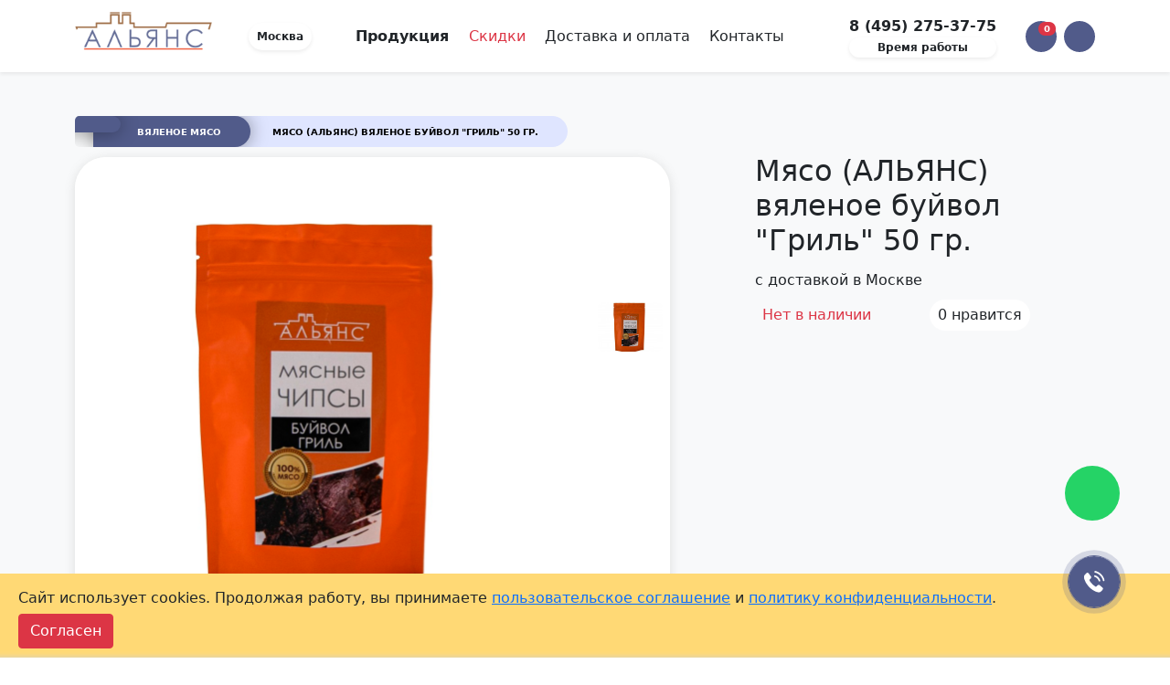

--- FILE ---
content_type: text/html; charset=UTF-8
request_url: https://alianc.su/myaso-alyans-vyalenoe-buyvol-gril-50-gr-3938
body_size: 33769
content:
<!DOCTYPE html>
<html lang="ru">
  <head>
    <meta charset="UTF-8">
    <meta http-equiv="X-UA-Compatible" content="IE=edge">
    <meta name="viewport" content="width=device-width, initial-scale=1, maximum-scale=1">
    <base href="https://alianc.su" >
    <meta name="google-site-verification" content="BgurFliwPB2vLWc6eng9jhvdixwXgzyhYkokApcEm0Q" >
<meta name="yandex-verification" content="046615eef685b894" >
    <meta name="robots" content="index, follow">
    <meta name="yandex-verification" content="753f8f3be234b341" >
    <meta name='wmail-verification' content='4affe75851e159c2fa14bd3732a9af0f' >
    <meta name="google-site-verification" content="ljA5QymhbOIG3nzzV-7dWTlyJFPonPO9DDz9J4RVkwQ" >
    
                        <link rel="canonical" href='https://alianc.su/myaso-alyans-vyalenoe-buyvol-gril-50-gr-3938'>
                
    <link rel="apple-touch-icon" sizes="180x180" href="/apple-touch-icon.png">
    <link rel="icon" type="image/png" sizes="32x32" href="/favicon-32x32.png">
    <link rel="icon" type="image/png" sizes="16x16" href="/favicon-16x16.png">
    <link rel="manifest" href="/site.webmanifest">
    <link rel="mask-icon" href="/safari-pinned-tab.svg" color="#5bbad5">
    <meta name="msapplication-TileColor" content="#da532c">
    <meta name="theme-color" content="#ffffff">
    
    
   
    
    
    
                        
        
    
    
        
    
    
            <title>Мясо (АЛЬЯНС) вяленое буйвол &quot;Гриль&quot; 50 гр. – купить оптом и в розницу с доставкой на дом в Москве от производителя по цене 250 руб за 0.05 кг</title>
                <meta name="description" content="⭐⭐⭐⭐ Продажа снековой продукции и закусок к пиву от производителя. У нас Вы сможете купить оптом и в розницу с доставкой на дом Мясо (АЛЬЯНС) вяленое буйвол &quot;Гриль&quot; 50 гр. в Москве!">
        
    
    
            <meta property="og:type" content="product">
        <meta property="og:site_name" content="Alianc.su">
        <meta property="og:title" content="Мясо (АЛЬЯНС) вяленое буйвол "Гриль" 50 гр.">
        <meta property="og:description" content="Продажа снековой продукции и закусок к пиву от производителя => оптом и в розницу купить с доставкой на дом Мясо (АЛЬЯНС) вяленое буйвол &quot;Гриль&quot; 50 гр. в Москве!">
        <meta property="og:url" content="https://alianc.su/myaso-alyans-vyalenoe-buyvol-gril-50-gr-3938">
        <meta property="og:locale" content="ru_RU">
        <meta property="og:image" content="https://alianc.su/myaso-alyans-vyalenoe-buyvol-gril-50-gr-3938/assets/images/products/3938/alyans-buyvol-gril.jpg">
        <meta property="og:image:secure_url" content="https://alianc.su/myaso-alyans-vyalenoe-buyvol-gril-50-gr-3938/assets/images/products/3938/alyans-buyvol-gril.jpg" >
        <meta property="og:image:width" content="540">
        <meta property="og:image:height" content="300">
        <meta property="og:image:type" content="image/jpeg" >
        
    

    
    <link rel="stylesheet" href="https://cdnjs.cloudflare.com/ajax/libs/bootstrap/5.0.2/css/bootstrap.min.css" integrity="sha512-usVBAd66/NpVNfBge19gws2j6JZinnca12rAe2l+d+QkLU9fiG02O1X8Q6hepIpr/EYKZvKx/I9WsnujJuOmBA==" crossorigin="anonymous" referrerpolicy="no-referrer" >
    <link rel="stylesheet" href="https://cdnjs.cloudflare.com/ajax/libs/jqueryui/1.12.1/jquery-ui.min.css" integrity="sha512-aOG0c6nPNzGk+5zjwyJaoRUgCdOrfSDhmMID2u4+OIslr0GjpLKo7Xm0Ao3xmpM4T8AmIouRkqwj1nrdVsLKEQ==" crossorigin="anonymous" referrerpolicy="no-referrer" >
    <link rel="stylesheet" href="/assets/css/main2.css">
    <link rel="stylesheet" href="/assets/blog/css/app.css">
<script type="text/javascript">
					window["dataLayer"] = window["dataLayer"] || [];
					msYaEcommerceConfig = {"jsUrl":"\/assets\/components\/msyaecommerce\/js\/web\/","actionUrl":"\/assets\/components\/msyaecommerce\/action.php","yaCounter":"35844905","yaDataLayer":"dataLayer","ctx":"web","pageId":3938};</script>
<link rel="stylesheet" href="/assets/components/minishop2/css/web/default.css?v=e2bdf7f5a6" type="text/css" />
<link rel="stylesheet" href="/assets/components/minishop2/css/web/lib/jquery.jgrowl.min.css" type="text/css" />
<script>miniShop2Config = {"close_all_message":"\u0437\u0430\u043a\u0440\u044b\u0442\u044c \u0432\u0441\u0435","cssUrl":"\/assets\/components\/minishop2\/css\/web\/","jsUrl":"\/assets\/components\/minishop2\/js\/web\/","actionUrl":"\/assets\/components\/minishop2\/action.php","ctx":"web","price_format":[3,".",""],"price_format_no_zeros":true,"weight_format":[3,".",""],"weight_format_no_zeros":true};</script>
<link rel="stylesheet" href="/assets/components/msearch2/css/web/default.css" type="text/css" />

		<script type="text/javascript">
			if (typeof mse2Config == "undefined") {mse2Config = {"cssUrl":"\/assets\/components\/msearch2\/css\/web\/","jsUrl":"\/assets\/components\/msearch2\/js\/web\/","actionUrl":"\/assets\/components\/msearch2\/action.php"};}
			if (typeof mse2FormConfig == "undefined") {mse2FormConfig = {};}
			mse2FormConfig["2b41358d0f3e6b84121cb6d41d807b519e4ce708"] = {"autocomplete":"results","queryVar":"query","minQuery":3,"pageId":253};
		</script>

		<script type="text/javascript">
			if (typeof mse2Config == "undefined") {mse2Config = {"cssUrl":"\/assets\/components\/msearch2\/css\/web\/","jsUrl":"\/assets\/components\/msearch2\/js\/web\/","actionUrl":"\/assets\/components\/msearch2\/action.php"};}
			if (typeof mse2FormConfig == "undefined") {mse2FormConfig = {};}
			mse2FormConfig["1cf06980d7a10ce91ecdf91a976109765cb8425f"] = {"autocomplete":"results","queryVar":"query","minQuery":3,"pageId":253};
		</script>
<link rel="stylesheet" href="/assets/components/easycomm/css/web/ec.default.css" type="text/css" />
<script type="text/javascript">easyCommConfig = {"ctx":"web","jsUrl":"\/assets\/components\/easycomm\/js\/web\/","cssUrl":"\/assets\/components\/easycomm\/css\/web\/","imgUrl":"\/assets\/components\/easycomm\/img\/web\/","actionUrl":"\/assets\/components\/easycomm\/action.php","reCaptchaSiteKey":""}</script>
<link rel="stylesheet" href="/assets/components/pdotools/css/pdopage.min.css" type="text/css" />
<script type="text/javascript">pdoPage = {callbacks: {}, keys: {}, configs: {}};</script>
<link rel="canonical" href="https://alianc.su/myaso-alyans-vyalenoe-buyvol-gril-50-gr-3938"/>
<link rel="next" href="https://alianc.su/myaso-alyans-vyalenoe-buyvol-gril-50-gr-3938?page=2"/>
<link rel="stylesheet" href="/assets/components/msfavorites/css/default.min.css?v=1fe05500" type="text/css" />

<meta name="msfavorites:version" content="3.0.11-beta">
<meta name="msfavorites:ctx" content="web">
<meta name="msfavorites:actionUrl" content="/assets/components/msfavorites/action.php">

<link rel="stylesheet" href="/assets/components/ajaxform/css/default.css" type="text/css" />
<link rel="stylesheet" href="/assets/components/quickview/css/default.min.css?v=43e3e3ef" type="text/css" />
<script type="text/javascript">QuickViewConfig={"actionUrl":"\/assets\/components\/quickview\/action.php","ctx":"web","version":"2.2.2-beta"};</script>
<link rel="stylesheet" href="/assets/components/promods/css/web/default.css" type="text/css" />
<script type="text/javascript">
                            PromoDs = {};
                            PromoDsConfig = {
                                 pageSite: "https://alianc.su/"
                                ,pageId: "3938"
                                ,pageQ: "myaso-alyans-vyalenoe-buyvol-gril-50-gr-3938"
                                ,pageCtx: "web"
                                ,closed: ".promo_header__closed"
                                ,link_target: ".promo_ads_link_target"
                                ,hide_click: ""
                                ,showFast: ""
                                ,timeout: 600
                                ,timeout_redirect: 300
                                ,promoName: "promoDsBannerConfidentiality"
                                ,IsShow: "1"
                                ,Content: {"result":"<noindex>\n\n        <div class=\"promo_header fixed-bottom\" style=\"    width: 100%;\n    background: #ffd975;\n    overflow: hidden;\n    position: fixed;\n\">\n            <div class=\"promo_header__content\" style=\"overflow: hidden;\n    background-position: 40px 30px;\n    background-repeat: no-repeat;\n    margin: 10px auto;\n    max-width: 1320px;\">\n                <div class=\"promo_header__description\" style=\"max-width: 100%; *\/\n    \/* max-width: calc(100% - 210px); *\/\n    \/* margin-left: 20px; *\/\n    display: flex\n;\n    vertical-align: middle;\n     margin-top: 0;\n    gap: 20px;\">\n                \n                    <div class=\"promo_header__text\" style=\"    padding: 5px 0;\">\n                       \u0421\u0430\u0439\u0442 \u0438\u0441\u043f\u043e\u043b\u044c\u0437\u0443\u0435\u0442 cookies. \u041f\u0440\u043e\u0434\u043e\u043b\u0436\u0430\u044f \u0440\u0430\u0431\u043e\u0442\u0443, \u0432\u044b \u043f\u0440\u0438\u043d\u0438\u043c\u0430\u0435\u0442\u0435 <a href=\"polzovatelskoe-soglashenie\" target=\"_blank\">\u043f\u043e\u043b\u044c\u0437\u043e\u0432\u0430\u0442\u0435\u043b\u044c\u0441\u043a\u043e\u0435 \u0441\u043e\u0433\u043b\u0430\u0448\u0435\u043d\u0438\u0435<\/a> \u0438 <a href=\"privacy-policy\" target=\"_blank\" >\u043f\u043e\u043b\u0438\u0442\u0438\u043a\u0443 \u043a\u043e\u043d\u0444\u0438\u0434\u0435\u043d\u0446\u0438\u0430\u043b\u044c\u043d\u043e\u0441\u0442\u0438<\/a>.  \n                    <\/div>\n                    <div class=\"promo_header__control\">\n                        <span class=\" promo_header__closed btn btn-danger\">\u0421\u043e\u0433\u043b\u0430\u0441\u0435\u043d<\/span>\n\n                    <\/div>\n                <\/div>\n            <\/div>\n        <\/div>\n\n<\/noindex>"}
                                ,target_yandex: ""
                                ,target_yandex_counter: "yaCounter47331145"
                                ,selector: "promo_header"
                            };
                            PromoDsYandexClick = {
                                clickAds: function() {
                                    if(PromoDsConfig.target_yandex){
                                        if(typeof(yaCounter47331145) != "undefined"){
                                            yaCounter47331145.reachGoal(PromoDs.options.promobanner);
                                            return true;
                                        } else {
                                            alert("Yandex счетчик не установлен, цель не может быть отправлена");
                                        }
                                    } 
                                    return false;
                                }
                            };
</script>
<div id="promo_header" style="display: none" ></div>
</head>






  <body>
  
  
<div class="position-fixed top-0 end-0 p-3" style="z-index: 100000002">
  <div id="liveToast" class="toast hide" role="alert" aria-live="assertive" aria-atomic="true" data-bs-delay="9000">
    <div class="toast-header text-dark">
      <i class="far fa-clock"></i>
      <strong class="ms-2 me-auto">Время работы офиса</strong>
      <small></small>
      <button type="button" class="btn-close" data-bs-dismiss="toast" aria-label="Close"></button>
    </div>
    <div class="toast-body">
   <ul class="p-3 m-0 list-unstyled">
    <li>Пн - 10:00-18:00</li>
   <li>Вт - 10:00-18:00</li>
   <li>Ср - 10:00-18:00</li>
   <li>Чт - 10:00-18:00</li>
   <li class="text-danger">Пт - выходной</li>
    <li class="text-danger">Сб - выходной</li>
    <li class="text-danger">Вс - 12:00-18:00</li>
   </ul>
   <b>Обработка заказов с сайта осуществляется с 12:00 до 18:00 по рабочим дням.</b>
    </div>
  </div>
</div>

<nav class="navbar sticky-top navbar-light bg-white shadow-sm" style="z-index: 100000001;">
  <div class="container">
  <a href="/" class="navbar-brand">
    <img src="" class="lazy" width="150" height="53" data-src="/assets/img/logo.png" alt="Альянс – снеки и вкусные закуски к пиву">
 </a>
  <div class="ms-4">
    <button class="btn badge rounded-pill bg-white text-dark p-2 shadow-sm" rel="nofollow" role="button" data-bs-toggle="modal" data-bs-target="#Cities"><i class="fas fa-location-arrow"></i> Москва</button>
  </div>

  <div class="mx-auto">
   <a class="p-2 fw-bold text-decoration-none text-dark navbar-text" data-bs-toggle="collapse" data-bs-target="#Menu" aria-controls="Menu" aria-expanded="false" aria-label="Toggle navigation" href="production">Продукция <i class="fas fa-chevron-down fa-xs"></i></a>
    <a class="p-2 text-decoration-none text-danger navbar-text" href="optovikam">Скидки</a>
  <a class="p-2 text-decoration-none text-dark navbar-text" href="shipping">Доставка и оплата</a>   
    <a class="p-2 text-decoration-none text-dark navbar-text" href="contacts">Контакты</a>
  </div>
  
  <div class="mx-4 d-flex flex-column">
   <a class="text-dark fw-bold text-decoration-none" href="tel:84952753775" onclick="yaCounter35844905.reachGoal('call'); ga('send', 'event', 'calls', 'call'); return true;">8 (495) 275-37-75</a>
    
    
    <button type="button" class="btn badge rounded-pill bg-white text-dark p-1 shadow-sm" id="ToastBtn"> Время работы</button>
    
    
  </div>
  


  <a id="msMiniCart" class="position-relative quickview btn badge rounded-pill p-3 mx-2 bg-alianc text-white" 
        data-fancybox
       data-src="#fancybox-content"
        data-click
        data-quickview-mode="selector"
        data-quickview-output="#fancybox-content"
       data-data-element="AjaxCart.v2"
     ><i class="fas fa-shopping-cart fa-lg"></i> <span class="position-absolute top-0 end-0 badge rounded-pill bg-danger"><span class="ms2_total_cost">0</span> <i class="fas fa-ruble-sign fa-xs"></i></span>

</a>

 <div>
   
        <button class="position-relative btn badge rounded-pill p-3 bg-alianc text-white" role="button" type="button" id="UserMenuBtn" data-bs-toggle="dropdown" aria-expanded="false">
   <i class="fas fa-user fa-lg"></i>
   </button>
   <div class="position-fixed top-0 end-0 pe-5" style="z-index: 1021">
   <div id="UserMenu" class="toast  text-white hide" style="background: #fff;border-radius: 24px;" role="alert" aria-live="assertive" aria-atomic="true" data-bs-autohide="false">
     <div class="toast-header fs-6 text-white bg-alianc" style="border-top-left-radius: 24px;">
      <i class="fas fa-user-circle text-white"></i>
     <strong class="ms-2 me-auto">Посетитель</strong>
      <small class="text-white"></small>
      <button type="button" class="btn-close" data-bs-dismiss="toast" aria-label="Close"></button>
      </div>
      <div class="toast-body">
      <div class="list-group list-group-flush">
       <a id="msFavorites" class="msfavorites list-group-item list-group-item-action" href="whishlist"
        ><i class="fas fa-heart" style="color:#ff5858"></i> Вам понравились (<span class="msfavorites-total" data-data-list="default">0</span>)
       </a>

        <a rel="nofollow" role="button" class="mt-3 btn badge text-white bg-alianc rounded-pill w-100 p-2" href="auth"><i class="fas fa-sign-out-alt"></i> Войти</a>

        <a rel="nofollow" role="button" class="mt-3 btn badge text-white bg-alianc rounded-pill w-100 p-2" href="reg"><i class="fas fa-sign-out-alt"></i> Зарегистрироваться</a>


     </div>
      </div>
    </div>
    </div>
     </div>
  </div>
  <div class="container">
 <div class="collapse" id="Menu">
    <div  class="row py-2"><div class="col-1" data-bs-toggle="tooltip" data-bs-placement="bottom" title="Вяленая рыба">
  <a href="vyalenaya-ryba">
 <img src="[data-uri]" data-src="assets/img/category-small/vyalenay-riba.png" alt="Вяленая рыба" class="lazy_load w-100 zoom"><span class="d-none">Вяленая рыба</span>
  </a>
</div><div class="col-1" data-bs-toggle="tooltip" data-bs-placement="bottom" title="Вяленая икра рыбы">
  <a href="ikra-vyalenoy-ryby">
 <img src="[data-uri]" data-src="assets/img/category-small/ikra.png" alt="Вяленая икра рыбы" class="lazy_load w-100 zoom"><span class="d-none">Вяленая икра рыбы</span>
  </a>
</div><div class="col-1" data-bs-toggle="tooltip" data-bs-placement="bottom" title="Рыба холодного копчения">
  <a href="ryba-holodnogo-kopcheniya">
 <img src="[data-uri]" data-src="assets/img/category-small/ryba-holodnogo.png" alt="Рыба холодного копчения" class="lazy_load w-100 zoom"><span class="d-none">Рыба холодного копчения</span>
  </a>
</div><div class="col-1" data-bs-toggle="tooltip" data-bs-placement="bottom" title="Снеки к пиву">
  <a href="sneki">
 <img src="[data-uri]" data-src="assets/img/category-small/sneki.png" alt="Снеки к пиву" class="lazy_load w-100 zoom"><span class="d-none">Снеки к пиву</span>
  </a>
</div><div class="col-1" data-bs-toggle="tooltip" data-bs-placement="bottom" title="Вяленое мясо">
  <a href="vyalenoe-myaso">
 <img src="[data-uri]" data-src="assets/img/category-small/vyalenoe-myaso.png" alt="Вяленое мясо" class="lazy_load w-100 zoom"><span class="d-none">Вяленое мясо</span>
  </a>
</div><div class="col-1" data-bs-toggle="tooltip" data-bs-placement="bottom" title="Гренки">
  <a href="grenki">
 <img src="[data-uri]" data-src="assets/img/category-small/grenki.png" alt="Гренки" class="lazy_load w-100 zoom"><span class="d-none">Гренки</span>
  </a>
</div><div class="col-1" data-bs-toggle="tooltip" data-bs-placement="bottom" title="Чипсы из лаваша">
  <a href="lavashi">
 <img src="[data-uri]" data-src="assets/img/category-small/lavash.jpg" alt="Чипсы из лаваша" class="lazy_load w-100 zoom"><span class="d-none">Чипсы из лаваша</span>
  </a>
</div><div class="col-1" data-bs-toggle="tooltip" data-bs-placement="bottom" title="Чипсы">
  <a href="chipsyi">
 <img src="[data-uri]" data-src="assets/img/category-small/chipsyi.png" alt="Чипсы" class="lazy_load w-100 zoom"><span class="d-none">Чипсы</span>
  </a>
</div><div class="col-1" data-bs-toggle="tooltip" data-bs-placement="bottom" title="Семечки">
  <a href="semechki">
 <img src="[data-uri]" data-src="assets/img/category-small/semechki.png" alt="Семечки" class="lazy_load w-100 zoom"><span class="d-none">Семечки</span>
  </a>
</div><div class="col-1" data-bs-toggle="tooltip" data-bs-placement="bottom" title="Сыр к пиву">
  <a href="syr-k-pivu">
 <img src="[data-uri]" data-src="assets/img/category-small/cheese.png" alt="Сыр к пиву" class="lazy_load w-100 zoom"><span class="d-none">Сыр к пиву</span>
  </a>
</div><div class="col-1" data-bs-toggle="tooltip" data-bs-placement="bottom" title="Орехи">
  <a href="orehi">
 <img src="[data-uri]" data-src="assets/img/category-small/orehy.png" alt="Орехи" class="lazy_load w-100 zoom"><span class="d-none">Орехи</span>
  </a>
</div><div class="col-1" data-bs-toggle="tooltip" data-bs-placement="bottom" title="Другие закуски">
  <a href="k-pivu">
 <img src="[data-uri]" data-src="assets/img/category-small/k-pivu.png" alt="Другие закуски" class="lazy_load w-100 zoom"><span class="d-none">Другие закуски</span>
  </a>
</div></div>    <div itemscope itemtype="https://schema.org/WebSite">
    <meta itemprop="url" content="https://alianc.su/"/>
    
    <form data-key="2b41358d0f3e6b84121cb6d41d807b519e4ce708" itemprop="potentialAction" itemscope itemtype="https://schema.org/SearchAction" action="search-results" method="get" class="well msearch2" id="mse2_form" onsubmit="yaCounter35844905.reachGoal('poisk'); return true;">
        <meta itemprop="target" content="https://alianc.su/search-results?query={query}"/>
        
        <div class="form-floating">
            <input itemprop="query-input" class="form-control rounded-pill" type="search" id="searchform" name="query" placeholder="Поиск по товарам" value="" aria-label="Search" autocomplete="off" required>
            <label for="searchform" class="text-dark"><i class="fas fa-search"></i> Поиск по товарам</label>
        </div>
      
            </form>        
</div>  </div> 
  </div>  
</nav>  
  <div class="bg-light py-5">
  <div class="container">
  
  <nav aria-label="breadcrumb"  class="blog-breadcrumbs">
  <ol class="breadcrumb">
   <li class="breadcrumb-item sf_crumb active" data-idx="1" data-separator="
">
            Мясо (АЛЬЯНС) вяленое буйвол "Гриль" 50 гр.    </li>
<li class="breadcrumb-item">
<a href="vyalenoe-myaso">Вяленое мясо</a>
</li>
<li class="breadcrumb-item">
<a href="/" title="Закуски к пиву - Альянс"><i class="fas fa-home"></i></a>
</li> </ol>
  </nav>

<script type="application/ld+json">
{
 "@context": "http://schema.org",
 "@type": "BreadcrumbList",
 "itemListElement":
[ {
   "@type": "ListItem",
   "position": 1,
   "item":
   {
    "@id": "/",
    "name": "Главная"
    }
  },
{
   "@type": "ListItem",
   "position": 2,
   "item":
   {
    "@id": "production",
    "name": "Каталог продукции"
    }
  },
{
   "@type": "ListItem",
   "position": 3,
   "item":
   {
    "@id": "vyalenoe-myaso",
    "name": "Вяленое мясо"
    }
  },
{
   "@type": "ListItem",
   "position": 4,
   "item":
   {
    "@id": "myaso-alyans-vyalenoe-buyvol-gril-50-gr-3938",
    "name": "Мясо (АЛЬЯНС) вяленое буйвол Гриль 50 гр."
    }
  } ]
}
</script>  <div class="d-flex">
    
    <div id="msProduct" class="col-7 bg-white  mt-1 align-self-start">
   
    
    <div id="msGallery" class="row align-items-center">

    <div class="slider-for col-10">
  
  
    <img src="/assets/images/products/3938/alyans-buyvol-gril.jpg" alt="Мясо (АЛЬЯНС) вяленое буйвол &quot;Гриль&quot; 50 гр. в Москве" title="Мясо (АЛЬЯНС) вяленое буйвол &quot;Гриль&quot; 50 гр."/>
 
  


  </div>

  <div class="slider-nav col-2">
   <img class="zoom-tiny-image p-2 mb-2 bg-white" style="border-radius: 1rem!important; cursor:pointer" src="/assets/images/products/3938/small/alyans-buyvol-gril.jpg" width="60" title="Мясо (АЛЬЯНС) вяленое буйвол &quot;Гриль&quot; 50 гр." alt="Мясо (АЛЬЯНС) вяленое буйвол &quot;Гриль&quot; 50 гр."/>
  
      
  </div>
  
</div>    
    </div>
    
    <div class="ms-auto col-4">
   <div class="" >
     <span class="d-none">
     22611</span>
     
      <h1 class="display-5 fs-2" >Мясо (АЛЬЯНС) вяленое буйвол "Гриль" 50 гр. <br/><span class="fs-6"> с доставкой в Москве</span></h1>
      
            
      <div class="d-flex m-2 align-items-center justify-content-between">   
      
      <div class="">  
        <i class="fas fa-times text-danger"></i><span class="text-danger"> Нет в наличии </span>
     </div>
      
      <div class="">  
        <button type="button" class="msfavorites action-wishlist btn badge rounded-pill bg-white text-dark fw-light fs-6 p-2" role="button" title="Добавить в закладки" 
        onclick="yaCounter35844905.reachGoal('dobavit-v-izbrannoe'); return true;"
        data-click
        data-data-list="default"
        data-data-type="resource"
       data-data-key="3938"
       data-msfavorites-mode="list">
       <i class="fas fa-heart msfavorites-text-add"></i>
       <i class="fas fa-heart msfavorites-text-remove" style="color:#ff5858"></i>
        <span class="msfavorites-total-user ">0</span>
        нравится
        </button>
     </div>
      
      
      
      <div class="">
               
      </div>  
      
      </div>
      
      
           


    </div>
    
    </div>
  </div>



  </div>
</div>
<div class="container">
  <div class="row py-5">
 <div class="col-8">
   
    <div itemscope itemtype="https://schema.org/WebSite">
    <meta itemprop="url" content="https://alianc.su/"/>
    
    <form data-key="1cf06980d7a10ce91ecdf91a976109765cb8425f" itemprop="potentialAction" itemscope itemtype="https://schema.org/SearchAction" action="search-results" method="get" class="well msearch2" id="mse2_form" onsubmit="yaCounter35844905.reachGoal('poisk'); return true;">
        <meta itemprop="target" content="https://alianc.su/search-results?query={query}"/>
        
        <div class="form-floating">
            <input itemprop="query-input" class="form-control rounded-pill" type="search" id="searchform" name="query" placeholder="Поиск по товарам" value="" aria-label="Search" autocomplete="off" required>
            <label for="searchform" class="text-dark"><i class="fas fa-search"></i> Поиск по товарам</label>
        </div>
      
            </form>        
</div>    
   <h2 class="mt-4 fs-2">
                    Описание
            </h2>
   
        <p>Мясо (АЛЬЯНС) вяленое буйвол "Гриль" 50 гр. – вкусная закуска к пиву, которую в нашей компании вы сможете купить по привлекательной цене. Каждая партия проходит строгий контроль качества – сначала проверку осуществляет производитель, а затем мы. Поэтому вы получаете только свежий и отборный продукт.</p>
    <p>У нас можно купить в Москве мясо (альянс) вяленое буйвол "гриль" 50 гр.  как для себя, так и для бизнеса – бани, бара, летнего кафе, продуктового магазина или магазина разливного пива, по цене за кг, в упаковке или в коробках. Для оптовых покупателей действует система скидок.</p>
      
    
        
        
      


<div id="questions" class="easyComm mt-4">
<h2 class="fs-2">Есть вопрос о <noindex>товаре</noindex>?</h2>

 <form class="form well ec-form" method="post" role="form" id="ec-form-questions-19-3938" data-fid="questions-19-3938" action="" enctype="multipart/form-data">
  <input type="hidden" name="thread" value="questions-19-3938">
  
  <div class="form-group row ec-antispam">
 <label for="ec-address-questions-19-3938" class="col-12 col-md-3 col-form-label">Антиспам поле. Его необходимо скрыть через css</label>
  <div class="col-12 col-md-9">
   <input type="text" name="address" class="form-control" id="ec-address-questions-19-3938" value="" />
 </div>
  </div>
  
  
  

  
  

  <div class="form-floating mb-2">

    <textarea type="text" name="text" class="form-control"  id="ec-text-questions-19-3938" placeholder="Задайте свой вопрос"></textarea>
   <label for="ec-text-questions-19-3938" class="small">Задайте свой вопрос</label>
    <span class="ec-error help-block" id="ec-text-error-questions-19-3938"></span>
 </div>

  

<div id="hideQuestions" class="row g-2">
  <div class="col-md">
    <div class="form-floating">
      <input type="text" name="user_name" class="form-control" id="ec-user_name-questions-19-3938" value="" placeholder="Ваше имя">
      <label for="ec-user_name-questions-19-3938">Ваше имя</label>
    </div>
  </div>
  <div class="col-md">
    <div class="form-floating">
   <input type="text" name="user_email" class="form-control" id="ec-user_email-questions-19-3938" value="" placeholder="Электронная почта"/>
    
    <label for="ec-user_email-questions-19-3938">Электронная почта</label>
    </div>
  </div>

  <div class="col-md">
<input type="submit" class="btn bg-alianc  btn-lg w-100 text-white" style="height: 58px" name="send" value="Спросить" />
  </div>  
</div>


</form>
  <div id="ec-form-success-questions-19-3938"></div>



 

</div>   
    


<div id="comments" class="easyComm mt-4">
<h2 class="fs-2">Отзывы</h2>
  
  <div class="row mb-3">
  <div class="col-12 col-md-8">
<p class="lead">Отзывов пока нет - ваш может стать первым</p>

  </div>
  <div class="col-12 col-md-4">
   <button type="button" class="mt-2 btn badge rounded-pill w-100 p-2"  data-bs-toggle="modal" data-bs-target="#cModal" style="background: #515b8a;
color: white;"><i class="fas fa-paper-plane"></i> Написать отзыв</button>
 </div>
  </div>

  
</div>
    <h2 class="mt-4 fs-2">С этим <noindex>товаром</noindex> часто покупают</h2>
    <div id="pdopage3">
   <div class="rows row row-cols-12 g-2">
      <form method="post" class="ms2_form ms2_product col mb-2" onsubmit="yaCounter35844905.reachGoal('addtocart_catalog'); return true;">
  <div class="productWrap ">

  <a href="bychok-vyaleniy">
        
    <img src="" class="w-100 lazy" data-src="/assets/images/products/34/new/byichok-vyalenyij-na-sajt-600x450-3.jpg" alt="Мясо (АЛЬЯНС) вяленое буйвол "Гриль" 50 гр.: Бычок вяленый" />
        
    
  </a>
  
  <div class="p-2 text-center" style="min-height: 75px;line-height:1.2rem">
    <a class="small text-body " href="bychok-vyaleniy">Бычок вяленый</a>
                </div>


        <div class="text-center">        

              <button type="button" class="msfavorites action-wishlist btn badge rounded-pill bg-light text-dark p-2" role="button" title="Добавить в закладки" 
              onclick="yaCounter35844905.reachGoal('dobavit-v-izbrannoe'); return true;"
              data-click
              data-data-list="default"
              data-data-type="resource"
              data-data-key="34"
              data-msfavorites-mode="list">
              <i class="fas fa-heart msfavorites-text-add"></i>
              <i class="fas fa-heart msfavorites-text-remove" style="color:#ff5858"></i>
              <span class="msfavorites-total-user ">0</span>
                                    <noindex>
                        нравится
                    </noindex>
                              </button>
  </div>
  <div class="text-center">    
        <small>&nbsp;</small>
    

  </div>
  

  
  
  
  
  
  
  
    <div class="p-1">
        <button type="submit" data-bs-toggle="tooltip" data-bs-placement="bottom" title="Добавить в корзину" class="btn badge rounded-pill bg-light text-dark p-3 w-100" name="ms2_action" value="cart/add"
                onclick="setTimeout((function () { $(this.form.quickview).click();}.bind(this)), 300)"
        >
                                                                        <span class="price fs-4">790 <i class="fas fa-ruble-sign fa-xs"></i></span>
                              
                                                
                <span>
                    /
                                        1 кг
                                    </span>
                    </button>
    </div>          

  
  
  <input type="hidden" class="quickview" name="quickview"
  data-click
  data-fancybox
  data-src="#fancybox-content"
  data-quickview-mode="selector"
  data-quickview-output="#fancybox-content"
  data-data-element="AjaxCart.v2"
  >

  <input type="hidden" name="count" value="0.500" min="0.**"  max="" и step="0.**"/>


  <input type="hidden" name="id" value="34">
  <input type="hidden" name="options" value="[]">
  </div>
</form>
<form method="post" class="ms2_form ms2_product col mb-2" onsubmit="yaCounter35844905.reachGoal('addtocart_catalog'); return true;">
  <div class="productWrap ">

  <a href="kambala-vyalenaya-bez-ikry">
        
    <img src="" class="w-100 lazy" data-src="/assets/images/products/35/new/kambala-bez-ikryi-600x450.jpg" alt="Мясо (АЛЬЯНС) вяленое буйвол "Гриль" 50 гр.: Камбала камчатская вяленая без икры" />
        
    
  </a>
  
  <div class="p-2 text-center" style="min-height: 75px;line-height:1.2rem">
    <a class="small text-body " href="kambala-vyalenaya-bez-ikry">Камбала камчатская вяленая без икры</a>
                </div>


        <div class="text-center">        

              <button type="button" class="msfavorites action-wishlist btn badge rounded-pill bg-light text-dark p-2" role="button" title="Добавить в закладки" 
              onclick="yaCounter35844905.reachGoal('dobavit-v-izbrannoe'); return true;"
              data-click
              data-data-list="default"
              data-data-type="resource"
              data-data-key="35"
              data-msfavorites-mode="list">
              <i class="fas fa-heart msfavorites-text-add"></i>
              <i class="fas fa-heart msfavorites-text-remove" style="color:#ff5858"></i>
              <span class="msfavorites-total-user ">0</span>
                                    <noindex>
                        нравится
                    </noindex>
                              </button>
  </div>
  <div class="text-center">    
        <small>&nbsp;</small>
    

  </div>
  

  
  
  
  
  
  
  
    <div class="p-1">
        <button type="submit" data-bs-toggle="tooltip" data-bs-placement="bottom" title="Добавить в корзину" class="btn badge rounded-pill bg-light text-dark p-3 w-100" name="ms2_action" value="cart/add"
                onclick="setTimeout((function () { $(this.form.quickview).click();}.bind(this)), 300)"
        >
                                                                        <span class="price fs-4">1000 <i class="fas fa-ruble-sign fa-xs"></i></span>
                              
                                                
                <span>
                    /
                                        1 кг
                                    </span>
                    </button>
    </div>          

  
  
  <input type="hidden" class="quickview" name="quickview"
  data-click
  data-fancybox
  data-src="#fancybox-content"
  data-quickview-mode="selector"
  data-quickview-output="#fancybox-content"
  data-data-element="AjaxCart.v2"
  >

  <input type="hidden" name="count" value="0.500" min="0.**"  max="" и step="0.**"/>


  <input type="hidden" name="id" value="35">
  <input type="hidden" name="options" value="[]">
  </div>
</form>
<form method="post" class="ms2_form ms2_product col mb-2" onsubmit="yaCounter35844905.reachGoal('addtocart_catalog'); return true;">
  <div class="productWrap productHit">

  <a href="kambala-vyalenaya-s-ikroy">
        
    <img src="" class="w-100 lazy" data-src="/assets/images/products/36/new/kambala-vyalenaya-s-ikroj-2-600x450.jpg" alt="Мясо (АЛЬЯНС) вяленое буйвол "Гриль" 50 гр.: Камбала камчатская вяленая с икрой" />
        
    
  </a>
  
  <div class="p-2 text-center" style="min-height: 75px;line-height:1.2rem">
    <a class="small text-body " href="kambala-vyalenaya-s-ikroy">Камбала камчатская вяленая с икрой</a>
                </div>


        <div class="text-center">        

              <button type="button" class="msfavorites action-wishlist btn badge rounded-pill bg-light text-dark p-2" role="button" title="Добавить в закладки" 
              onclick="yaCounter35844905.reachGoal('dobavit-v-izbrannoe'); return true;"
              data-click
              data-data-list="default"
              data-data-type="resource"
              data-data-key="36"
              data-msfavorites-mode="list">
              <i class="fas fa-heart msfavorites-text-add"></i>
              <i class="fas fa-heart msfavorites-text-remove" style="color:#ff5858"></i>
              <span class="msfavorites-total-user ">0</span>
                                    <noindex>
                        нравится
                    </noindex>
                              </button>
  </div>
  <div class="text-center">    
        <small>&nbsp;</small>
    

  </div>
  

  
  
  
  
  
  
  
    <div class="p-1">
        <button type="submit" data-bs-toggle="tooltip" data-bs-placement="bottom" title="Добавить в корзину" class="btn badge rounded-pill bg-light text-dark p-3 w-100" name="ms2_action" value="cart/add"
                onclick="setTimeout((function () { $(this.form.quickview).click();}.bind(this)), 300)"
        >
                                                                        <span class="price fs-4">2370 <i class="fas fa-ruble-sign fa-xs"></i></span>
                              
                                                
                <span>
                    /
                                        1 кг
                                    </span>
                    </button>
    </div>          

  
  
  <input type="hidden" class="quickview" name="quickview"
  data-click
  data-fancybox
  data-src="#fancybox-content"
  data-quickview-mode="selector"
  data-quickview-output="#fancybox-content"
  data-data-element="AjaxCart.v2"
  >

  <input type="hidden" name="count" value="0.500" min="0.**"  max="" и step="0.**"/>


  <input type="hidden" name="id" value="36">
  <input type="hidden" name="options" value="[]">
  </div>
</form>
<form method="post" class="ms2_form ms2_product col mb-2" onsubmit="yaCounter35844905.reachGoal('addtocart_catalog'); return true;">
  <div class="productWrap ">

  <a href="koryushka-vyalenaya-bez-ikry">
        
    <img src="" class="w-100 lazy" data-src="/assets/images/products/38/new/koryushka-bez-ikryi-vyalenaya-600x450.jpg" alt="Мясо (АЛЬЯНС) вяленое буйвол "Гриль" 50 гр.: Корюшка вяленая без икры" />
        
    
  </a>
  
  <div class="p-2 text-center" style="min-height: 75px;line-height:1.2rem">
    <a class="small text-body " href="koryushka-vyalenaya-bez-ikry">Корюшка вяленая без икры</a>
                </div>


        <div class="text-center">        

              <button type="button" class="msfavorites action-wishlist btn badge rounded-pill bg-light text-dark p-2" role="button" title="Добавить в закладки" 
              onclick="yaCounter35844905.reachGoal('dobavit-v-izbrannoe'); return true;"
              data-click
              data-data-list="default"
              data-data-type="resource"
              data-data-key="38"
              data-msfavorites-mode="list">
              <i class="fas fa-heart msfavorites-text-add"></i>
              <i class="fas fa-heart msfavorites-text-remove" style="color:#ff5858"></i>
              <span class="msfavorites-total-user ">0</span>
                                    <noindex>
                        нравится
                    </noindex>
                              </button>
  </div>
  <div class="text-center">    
        <span class="fa-layers fa-fw">
  <i class="fas fa-star text-warning"></i>
    <span class="fa-layers-text " data-fa-transform="shrink-9 down-1.2" style="font-weight:900">5</span>
  </span>    <small class="text-muted">
      4      <noindex>
        отзыва      </noindex>
    </small>
    

  </div>
  

  
  
  
  
  
  
  
    <div class="p-1">
        <button type="submit" data-bs-toggle="tooltip" data-bs-placement="bottom" title="Добавить в корзину" class="btn badge rounded-pill bg-light text-dark p-3 w-100" name="ms2_action" value="cart/add"
                onclick="setTimeout((function () { $(this.form.quickview).click();}.bind(this)), 300)"
        >
                                                                        <span class="price fs-4">2540 <i class="fas fa-ruble-sign fa-xs"></i></span>
                              
                                                
                <span>
                    /
                                        1 кг
                                    </span>
                    </button>
    </div>          

  
  
  <input type="hidden" class="quickview" name="quickview"
  data-click
  data-fancybox
  data-src="#fancybox-content"
  data-quickview-mode="selector"
  data-quickview-output="#fancybox-content"
  data-data-element="AjaxCart.v2"
  >

  <input type="hidden" name="count" value="0.500" min="0.**"  max="" и step="0.**"/>


  <input type="hidden" name="id" value="38">
  <input type="hidden" name="options" value="[]">
  </div>
</form>
<form method="post" class="ms2_form ms2_product col mb-2" onsubmit="yaCounter35844905.reachGoal('addtocart_catalog'); return true;">
  <div class="productWrap ">

  <a href="koryushka-vyalenaya-s-ikroy">
        
    <img src="" class="w-100 lazy" data-src="/assets/images/products/39/new/koryushka-s-ikroj-600x450.jpg" alt="Мясо (АЛЬЯНС) вяленое буйвол "Гриль" 50 гр.: Корюшка вяленая с икрой" />
        
    
  </a>
  
  <div class="p-2 text-center" style="min-height: 75px;line-height:1.2rem">
    <a class="small text-body " href="koryushka-vyalenaya-s-ikroy">Корюшка вяленая с икрой</a>
                </div>


        <div class="text-center">        

              <button type="button" class="msfavorites action-wishlist btn badge rounded-pill bg-light text-dark p-2" role="button" title="Добавить в закладки" 
              onclick="yaCounter35844905.reachGoal('dobavit-v-izbrannoe'); return true;"
              data-click
              data-data-list="default"
              data-data-type="resource"
              data-data-key="39"
              data-msfavorites-mode="list">
              <i class="fas fa-heart msfavorites-text-add"></i>
              <i class="fas fa-heart msfavorites-text-remove" style="color:#ff5858"></i>
              <span class="msfavorites-total-user ">0</span>
                                    <noindex>
                        нравится
                    </noindex>
                              </button>
  </div>
  <div class="text-center">    
        <small>&nbsp;</small>
    

  </div>
  

  
  
  
  
  
  
  
    <div class="p-1">
        <button type="submit" data-bs-toggle="tooltip" data-bs-placement="bottom" title="Добавить в корзину" class="btn badge rounded-pill bg-light text-dark p-3 w-100" name="ms2_action" value="cart/add"
                onclick="setTimeout((function () { $(this.form.quickview).click();}.bind(this)), 300)"
        >
                                                                        <span class="price fs-4">3500 <i class="fas fa-ruble-sign fa-xs"></i></span>
                              
                                                
                <span>
                    /
                                        1 кг
                                    </span>
                    </button>
    </div>          

  
  
  <input type="hidden" class="quickview" name="quickview"
  data-click
  data-fancybox
  data-src="#fancybox-content"
  data-quickview-mode="selector"
  data-quickview-output="#fancybox-content"
  data-data-element="AjaxCart.v2"
  >

  <input type="hidden" name="count" value="0.500" min="0.**"  max="" и step="0.**"/>


  <input type="hidden" name="id" value="39">
  <input type="hidden" name="options" value="[]">
  </div>
</form>
<form method="post" class="ms2_form ms2_product col mb-2" onsubmit="yaCounter35844905.reachGoal('addtocart_catalog'); return true;">
  <div class="productWrap productHit">

  <a href="vobla-vyalenaya">
        
    <img src="" class="w-100 lazy" data-src="/assets/images/products/43/new/vobla-krupnaya-vyalenaya-1-600x450.jpg" alt="Мясо (АЛЬЯНС) вяленое буйвол "Гриль" 50 гр.: Вобла вяленая астраханская крупная" />
        
    
  </a>
  
  <div class="p-2 text-center" style="min-height: 75px;line-height:1.2rem">
    <a class="small text-body " href="vobla-vyalenaya">Вобла вяленая астраханская крупная</a>
                </div>


        <div class="text-center">        

              <button type="button" class="msfavorites action-wishlist btn badge rounded-pill bg-light text-dark p-2" role="button" title="Добавить в закладки" 
              onclick="yaCounter35844905.reachGoal('dobavit-v-izbrannoe'); return true;"
              data-click
              data-data-list="default"
              data-data-type="resource"
              data-data-key="43"
              data-msfavorites-mode="list">
              <i class="fas fa-heart msfavorites-text-add"></i>
              <i class="fas fa-heart msfavorites-text-remove" style="color:#ff5858"></i>
              <span class="msfavorites-total-user ">0</span>
                                    <noindex>
                        нравится
                    </noindex>
                              </button>
  </div>
  <div class="text-center">    
        <small>&nbsp;</small>
    

  </div>
  

  
  
  
  
  
  
  
    <div class="p-1">
        <button type="submit" data-bs-toggle="tooltip" data-bs-placement="bottom" title="Добавить в корзину" class="btn badge rounded-pill bg-light text-dark p-3 w-100" name="ms2_action" value="cart/add"
                onclick="setTimeout((function () { $(this.form.quickview).click();}.bind(this)), 300)"
        >
                                                                        <span class="price fs-4">1320 <i class="fas fa-ruble-sign fa-xs"></i></span>
                              
                                                
                <span>
                    /
                                        1 кг
                                    </span>
                    </button>
    </div>          

  
  
  <input type="hidden" class="quickview" name="quickview"
  data-click
  data-fancybox
  data-src="#fancybox-content"
  data-quickview-mode="selector"
  data-quickview-output="#fancybox-content"
  data-data-element="AjaxCart.v2"
  >

  <input type="hidden" name="count" value="0.500" min="0.**"  max="" и step="0.**"/>


  <input type="hidden" name="id" value="43">
  <input type="hidden" name="options" value="[]">
  </div>
</form>
<form method="post" class="ms2_form ms2_product col mb-2" onsubmit="yaCounter35844905.reachGoal('addtocart_catalog'); return true;">
  <div class="productWrap ">

  <a href="vyalenaya-chehon">
        
    <img src="" class="w-100 lazy" data-src="/assets/images/products/44/new/9fe03e8f200b11eab00fac1f6b40b6c9-17b79a757eb111ec9bd2ac1f6bb5b29a.jpg" alt="Мясо (АЛЬЯНС) вяленое буйвол "Гриль" 50 гр.: Чехонь вяленая" />
        
    
  </a>
  
  <div class="p-2 text-center" style="min-height: 75px;line-height:1.2rem">
    <a class="small text-body " href="vyalenaya-chehon">Чехонь вяленая</a>
                </div>


        <div class="text-center">        

              <button type="button" class="msfavorites action-wishlist btn badge rounded-pill bg-light text-dark p-2" role="button" title="Добавить в закладки" 
              onclick="yaCounter35844905.reachGoal('dobavit-v-izbrannoe'); return true;"
              data-click
              data-data-list="default"
              data-data-type="resource"
              data-data-key="44"
              data-msfavorites-mode="list">
              <i class="fas fa-heart msfavorites-text-add"></i>
              <i class="fas fa-heart msfavorites-text-remove" style="color:#ff5858"></i>
              <span class="msfavorites-total-user ">0</span>
                                    <noindex>
                        нравится
                    </noindex>
                              </button>
  </div>
  <div class="text-center">    
        <small>&nbsp;</small>
    

  </div>
  

  
  
  
  
  
  
  
    <div class="p-1">
        <button type="submit" data-bs-toggle="tooltip" data-bs-placement="bottom" title="Добавить в корзину" class="btn badge rounded-pill bg-light text-dark p-3 w-100" name="ms2_action" value="cart/add"
                onclick="setTimeout((function () { $(this.form.quickview).click();}.bind(this)), 300)"
        >
                                                                        <span class="price fs-4">720 <i class="fas fa-ruble-sign fa-xs"></i></span>
                              
                                                
                <span>
                    /
                                        1 кг
                                    </span>
                    </button>
    </div>          

  
  
  <input type="hidden" class="quickview" name="quickview"
  data-click
  data-fancybox
  data-src="#fancybox-content"
  data-quickview-mode="selector"
  data-quickview-output="#fancybox-content"
  data-data-element="AjaxCart.v2"
  >

  <input type="hidden" name="count" value="0.500" min="0.**"  max="" и step="0.**"/>


  <input type="hidden" name="id" value="44">
  <input type="hidden" name="options" value="[]">
  </div>
</form>
<form method="post" class="ms2_form ms2_product col mb-2" onsubmit="yaCounter35844905.reachGoal('addtocart_catalog'); return true;">
  <div class="productWrap ">

  <a href="vyalenaya-gustera">
        
    <img src="" class="w-100 lazy" data-src="/assets/images/products/45/new/gustera-vyalenaya-600x450.jpg" alt="Мясо (АЛЬЯНС) вяленое буйвол "Гриль" 50 гр.: Густера вяленая" />
        
    
  </a>
  
  <div class="p-2 text-center" style="min-height: 75px;line-height:1.2rem">
    <a class="small text-body " href="vyalenaya-gustera">Густера вяленая</a>
                </div>


        <div class="text-center">        

              <button type="button" class="msfavorites action-wishlist btn badge rounded-pill bg-light text-dark p-2" role="button" title="Добавить в закладки" 
              onclick="yaCounter35844905.reachGoal('dobavit-v-izbrannoe'); return true;"
              data-click
              data-data-list="default"
              data-data-type="resource"
              data-data-key="45"
              data-msfavorites-mode="list">
              <i class="fas fa-heart msfavorites-text-add"></i>
              <i class="fas fa-heart msfavorites-text-remove" style="color:#ff5858"></i>
              <span class="msfavorites-total-user ">0</span>
                                    <noindex>
                        нравится
                    </noindex>
                              </button>
  </div>
  <div class="text-center">    
        <small>&nbsp;</small>
    

  </div>
  

  
  
  
  
  
  
  
    <div class="p-1">
        <button type="submit" data-bs-toggle="tooltip" data-bs-placement="bottom" title="Добавить в корзину" class="btn badge rounded-pill bg-light text-dark p-3 w-100" name="ms2_action" value="cart/add"
                onclick="setTimeout((function () { $(this.form.quickview).click();}.bind(this)), 300)"
        >
                                                                        <span class="price fs-4">370 <i class="fas fa-ruble-sign fa-xs"></i></span>
                              
                                                
                <span>
                    /
                                        1 кг
                                    </span>
                    </button>
    </div>          

  
  
  <input type="hidden" class="quickview" name="quickview"
  data-click
  data-fancybox
  data-src="#fancybox-content"
  data-quickview-mode="selector"
  data-quickview-output="#fancybox-content"
  data-data-element="AjaxCart.v2"
  >

  <input type="hidden" name="count" value="0.500" min="0.**"  max="" и step="0.**"/>


  <input type="hidden" name="id" value="45">
  <input type="hidden" name="options" value="[]">
  </div>
</form>
<form method="post" class="ms2_form ms2_product col mb-2" onsubmit="yaCounter35844905.reachGoal('addtocart_catalog'); return true;">
  <div class="productWrap ">

  <a href="vyalenaya-krasnoperka">
        
    <img src="" class="w-100 lazy" data-src="/assets/images/products/46/new/krasnoperka-vyalenaya-600x450.jpg" alt="Мясо (АЛЬЯНС) вяленое буйвол "Гриль" 50 гр.: Красноперка вяленая" />
        
    
  </a>
  
  <div class="p-2 text-center" style="min-height: 75px;line-height:1.2rem">
    <a class="small text-body " href="vyalenaya-krasnoperka">Красноперка вяленая</a>
                </div>


        <div class="text-center">        

              <button type="button" class="msfavorites action-wishlist btn badge rounded-pill bg-light text-dark p-2" role="button" title="Добавить в закладки" 
              onclick="yaCounter35844905.reachGoal('dobavit-v-izbrannoe'); return true;"
              data-click
              data-data-list="default"
              data-data-type="resource"
              data-data-key="46"
              data-msfavorites-mode="list">
              <i class="fas fa-heart msfavorites-text-add"></i>
              <i class="fas fa-heart msfavorites-text-remove" style="color:#ff5858"></i>
              <span class="msfavorites-total-user ">0</span>
                                    <noindex>
                        нравится
                    </noindex>
                              </button>
  </div>
  <div class="text-center">    
        <small>&nbsp;</small>
    

  </div>
  

  
  
  
  
  
  
  
    <div class="p-1">
        <button type="submit" data-bs-toggle="tooltip" data-bs-placement="bottom" title="Добавить в корзину" class="btn badge rounded-pill bg-light text-dark p-3 w-100" name="ms2_action" value="cart/add"
                onclick="setTimeout((function () { $(this.form.quickview).click();}.bind(this)), 300)"
        >
                                                                        <span class="price fs-4">510 <i class="fas fa-ruble-sign fa-xs"></i></span>
                              
                                                
                <span>
                    /
                                        1 кг
                                    </span>
                    </button>
    </div>          

  
  
  <input type="hidden" class="quickview" name="quickview"
  data-click
  data-fancybox
  data-src="#fancybox-content"
  data-quickview-mode="selector"
  data-quickview-output="#fancybox-content"
  data-data-element="AjaxCart.v2"
  >

  <input type="hidden" name="count" value="0.500" min="0.**"  max="" и step="0.**"/>


  <input type="hidden" name="id" value="46">
  <input type="hidden" name="options" value="[]">
  </div>
</form>
<form method="post" class="ms2_form ms2_product col mb-2" onsubmit="yaCounter35844905.reachGoal('addtocart_catalog'); return true;">
  <div class="productWrap ">

  <a href="vyalenaya-plotva">
        
    <img src="" class="w-100 lazy" data-src="/assets/images/products/48/new/plotva-vyalenaya-600x450.jpg" alt="Мясо (АЛЬЯНС) вяленое буйвол "Гриль" 50 гр.: Плотва вяленая" />
        
    
  </a>
  
  <div class="p-2 text-center" style="min-height: 75px;line-height:1.2rem">
    <a class="small text-body " href="vyalenaya-plotva">Плотва вяленая</a>
                </div>


        <div class="text-center">        

              <button type="button" class="msfavorites action-wishlist btn badge rounded-pill bg-light text-dark p-2" role="button" title="Добавить в закладки" 
              onclick="yaCounter35844905.reachGoal('dobavit-v-izbrannoe'); return true;"
              data-click
              data-data-list="default"
              data-data-type="resource"
              data-data-key="48"
              data-msfavorites-mode="list">
              <i class="fas fa-heart msfavorites-text-add"></i>
              <i class="fas fa-heart msfavorites-text-remove" style="color:#ff5858"></i>
              <span class="msfavorites-total-user ">0</span>
                                    <noindex>
                        нравится
                    </noindex>
                              </button>
  </div>
  <div class="text-center">    
        <span class="fa-layers fa-fw">
  <i class="fas fa-star text-warning"></i>
    <span class="fa-layers-text " data-fa-transform="shrink-9 down-1.2" style="font-weight:900">5</span>
  </span>    <small class="text-muted">
      3      <noindex>
        отзыва      </noindex>
    </small>
    

  </div>
  

  
  
  
  
  
  
  
    <div class="p-1">
        <button type="submit" data-bs-toggle="tooltip" data-bs-placement="bottom" title="Добавить в корзину" class="btn badge rounded-pill bg-light text-dark p-3 w-100" name="ms2_action" value="cart/add"
                onclick="setTimeout((function () { $(this.form.quickview).click();}.bind(this)), 300)"
        >
                                                                        <span class="price fs-4">670 <i class="fas fa-ruble-sign fa-xs"></i></span>
                              
                                                
                <span>
                    /
                                        1 кг
                                    </span>
                    </button>
    </div>          

  
  
  <input type="hidden" class="quickview" name="quickview"
  data-click
  data-fancybox
  data-src="#fancybox-content"
  data-quickview-mode="selector"
  data-quickview-output="#fancybox-content"
  data-data-element="AjaxCart.v2"
  >

  <input type="hidden" name="count" value="0.500" min="0.**"  max="" и step="0.**"/>


  <input type="hidden" name="id" value="48">
  <input type="hidden" name="options" value="[]">
  </div>
</form>
<form method="post" class="ms2_form ms2_product col mb-2" onsubmit="yaCounter35844905.reachGoal('addtocart_catalog'); return true;">
  <div class="productWrap ">

  <a href="vyalenaya-raduznaya-forel">
        
    <img src="" class="w-100 lazy" data-src="/assets/images/products/49/new/9fe03e80200b11eab00fac1f6b40b6c9-bf294d957eb011ec9bd2ac1f6bb5b29a.jpg" alt="Мясо (АЛЬЯНС) вяленое буйвол "Гриль" 50 гр.: Форель радужная вяленая" />
        
    
  </a>
  
  <div class="p-2 text-center" style="min-height: 75px;line-height:1.2rem">
    <a class="small text-body " href="vyalenaya-raduznaya-forel">Форель радужная вяленая</a>
                </div>


        <div class="text-center">        

              <button type="button" class="msfavorites action-wishlist btn badge rounded-pill bg-light text-dark p-2" role="button" title="Добавить в закладки" 
              onclick="yaCounter35844905.reachGoal('dobavit-v-izbrannoe'); return true;"
              data-click
              data-data-list="default"
              data-data-type="resource"
              data-data-key="49"
              data-msfavorites-mode="list">
              <i class="fas fa-heart msfavorites-text-add"></i>
              <i class="fas fa-heart msfavorites-text-remove" style="color:#ff5858"></i>
              <span class="msfavorites-total-user ">0</span>
                                    <noindex>
                        нравится
                    </noindex>
                              </button>
  </div>
  <div class="text-center">    
        <small>&nbsp;</small>
    

  </div>
  

  
  
  
  
  
  
  
    <div class="p-1">
        <button type="submit" data-bs-toggle="tooltip" data-bs-placement="bottom" title="Добавить в корзину" class="btn badge rounded-pill bg-light text-dark p-3 w-100" name="ms2_action" value="cart/add"
                onclick="setTimeout((function () { $(this.form.quickview).click();}.bind(this)), 300)"
        >
                                                                        <span class="price fs-4">2490 <i class="fas fa-ruble-sign fa-xs"></i></span>
                              
                                                
                <span>
                    /
                                        1 кг
                                    </span>
                    </button>
    </div>          

  
  
  <input type="hidden" class="quickview" name="quickview"
  data-click
  data-fancybox
  data-src="#fancybox-content"
  data-quickview-mode="selector"
  data-quickview-output="#fancybox-content"
  data-data-element="AjaxCart.v2"
  >

  <input type="hidden" name="count" value="0.500" min="0.**"  max="" и step="0.**"/>


  <input type="hidden" name="id" value="49">
  <input type="hidden" name="options" value="[]">
  </div>
</form>
<form method="post" class="ms2_form ms2_product col mb-2" onsubmit="yaCounter35844905.reachGoal('addtocart_catalog'); return true;">
  <div class="productWrap ">

  <a href="vyalenaya-shiyka">
        
    <img src="" class="w-100 lazy" data-src="/assets/images/products/50/new/9fe03e99200b11eab00fac1f6b40b6c9-7457af7d7eb111ec9bd2ac1f6bb5b29a.jpg" alt="Мясо (АЛЬЯНС) вяленое буйвол "Гриль" 50 гр.: Щука вяленая" />
        
    
  </a>
  
  <div class="p-2 text-center" style="min-height: 75px;line-height:1.2rem">
    <a class="small text-body " href="vyalenaya-shiyka">Щука вяленая</a>
                </div>


        <div class="text-center">        

              <button type="button" class="msfavorites action-wishlist btn badge rounded-pill bg-light text-dark p-2" role="button" title="Добавить в закладки" 
              onclick="yaCounter35844905.reachGoal('dobavit-v-izbrannoe'); return true;"
              data-click
              data-data-list="default"
              data-data-type="resource"
              data-data-key="50"
              data-msfavorites-mode="list">
              <i class="fas fa-heart msfavorites-text-add"></i>
              <i class="fas fa-heart msfavorites-text-remove" style="color:#ff5858"></i>
              <span class="msfavorites-total-user ">0</span>
                                    <noindex>
                        нравится
                    </noindex>
                              </button>
  </div>
  <div class="text-center">    
        <small>&nbsp;</small>
    

  </div>
  

  
  
  
  
  
  
  
    <div class="p-1">
        <button type="submit" data-bs-toggle="tooltip" data-bs-placement="bottom" title="Добавить в корзину" class="btn badge rounded-pill bg-light text-dark p-3 w-100" name="ms2_action" value="cart/add"
                onclick="setTimeout((function () { $(this.form.quickview).click();}.bind(this)), 300)"
        >
                                                                        <span class="price fs-4">1110 <i class="fas fa-ruble-sign fa-xs"></i></span>
                              
                                                
                <span>
                    /
                                        1 кг
                                    </span>
                    </button>
    </div>          

  
  
  <input type="hidden" class="quickview" name="quickview"
  data-click
  data-fancybox
  data-src="#fancybox-content"
  data-quickview-mode="selector"
  data-quickview-output="#fancybox-content"
  data-data-element="AjaxCart.v2"
  >

  <input type="hidden" name="count" value="0.500" min="0.**"  max="" и step="0.**"/>


  <input type="hidden" name="id" value="50">
  <input type="hidden" name="options" value="[]">
  </div>
</form>
   </div>
    <ul class="pagination"><li class="page-item disabled"><a class="page-link" href="#">Первая</a></li><li class="page-item disabled"><a class="page-link" href="#">&laquo;</a></li><li class="active"><a rel="nofollow" href="myaso-alyans-vyalenoe-buyvol-gril-50-gr-3938?page=1">1</a></li><li class="control"><a rel="nofollow" href="myaso-alyans-vyalenoe-buyvol-gril-50-gr-3938?page=2">&raquo;</a></li><li class="control"><a rel="nofollow" href="myaso-alyans-vyalenoe-buyvol-gril-50-gr-3938?page=30">Последняя</a></li></ul>    </div>
    
    <h2 class="fs-2">Оплата</h2>

<b class="">Для физических лиц</b>
    <ul class="">
   <li>Банковской картой. После оформления заказа вы будете перемещены на платежный шлюз Сбербанка для оплаты.</li>
    </ul>

<b class="">Для юридических лиц</b>
    <ul class="">
   <li>Банковской картой. После оформления заказа вы будете перемещены на платежный шлюз Сбербанка для оплаты.</li>
    <li>Наличный расчёт. При курьерской доставке по г. Москва транспортом компании.</li>
    <li>Безналичный расчёт. Для организаций предусмотрена оплата по расчетному счету.</li>
    </ul>
<noindex>
    <div class="alert alert-warning" role="alert">
        <p>Для оплаты покупки картой онлайн, на странице оформления заказа вам необходимо выбрать способ «Оплата картой».</p>
        <p>Оформленный заказ отправится на проверку и сборку. На указанную вами почту придет подтверждение заказа и ссылка на оплату через платежный сервис Сбербанка.</p>
        <p>Обратите внимание, проверка заказа может занимать некоторое время, сумма на оплату может быть скорректирована в соответствии с наличием и весом товара.</p>
        
        <p>Оплата происходит через ПАО СБЕРБАНК с использованием банковских карт следующих платёжных систем:</p>
            <ul class="">
            <li>МИР </li>
            <li>VISA </li>
            <li>Mastercard Worldwide</li>
            <li>JCB </li>
        </ul>
    </div>
</noindex>





   <h2 class="fs-2">Доставка</h2>


    <b class="">Для физических лиц</b>
    <ul class="">
   <li>Доставка осуществляется бесплатно курьрской службой после предоплаты заказа.</li>
   </ul>

<b class="">Для юридических лиц</b>



<noindex>
    
    <ul>

    
    <li>Доставка <b>в Москве</b> осуществляется бесплатно. Минимальная сумма заказа составляет 5 000 руб. Подробнее карту и  дни доставки можно посмотреть на странице Доставка и оплата.</li>


       
    </ul>   
</noindex>

    
    
    
  </div> 
 <div class="col-4">
   <h3 class="h5 p-2">Популярные товары категории Вяленое мясо</h3>
   <div id="pdopage2">
   <div class="rows row row-cols-1 row-cols-md-4 row-cols-lg-2 g-2">
     <form method="post" class="ms2_form ms2_product col mb-2" onsubmit="yaCounter35844905.reachGoal('addtocart_catalog'); return true;">
  <div class="productWrap productHit">

  <a href="vyalenaya-govyadina">
        
    <img src="" class="w-100 lazy" data-src="/assets/images/products/172/new/9fe03ded200b11eab00fac1f6b40b6c9-0b505dda881311ec9bd2ac1f6bb5b29a.jpg" alt="Мясо (АЛЬЯНС) вяленое буйвол "Гриль" 50 гр.: Говядина вяленая (строганина)" />
        
    
  </a>
  
  <div class="p-2 text-center" style="min-height: 75px;line-height:1.2rem">
    <a class="small text-body " href="vyalenaya-govyadina">Говядина вяленая (строганина)</a>
                </div>


        <div class="text-center">        

              <button type="button" class="msfavorites action-wishlist btn badge rounded-pill bg-light text-dark p-2" role="button" title="Добавить в закладки" 
              onclick="yaCounter35844905.reachGoal('dobavit-v-izbrannoe'); return true;"
              data-click
              data-data-list="default"
              data-data-type="resource"
              data-data-key="172"
              data-msfavorites-mode="list">
              <i class="fas fa-heart msfavorites-text-add"></i>
              <i class="fas fa-heart msfavorites-text-remove" style="color:#ff5858"></i>
              <span class="msfavorites-total-user ">0</span>
                                    <noindex>
                        нравится
                    </noindex>
                              </button>
  </div>
  <div class="text-center">    
        <span class="fa-layers fa-fw">
  <i class="fas fa-star text-warning"></i>
    <span class="fa-layers-text " data-fa-transform="shrink-9 down-1.2" style="font-weight:900">5</span>
  </span>    <small class="text-muted">
      2      <noindex>
        отзыва      </noindex>
    </small>
    

  </div>
  

  
  
  
  
  
  
  
    <div class="p-1">
        <button type="submit" data-bs-toggle="tooltip" data-bs-placement="bottom" title="Добавить в корзину" class="btn badge rounded-pill bg-light text-dark p-3 w-100" name="ms2_action" value="cart/add"
                onclick="setTimeout((function () { $(this.form.quickview).click();}.bind(this)), 300)"
        >
                                                                        <span class="price fs-4">3420 <i class="fas fa-ruble-sign fa-xs"></i></span>
                              
                                                
                <span>
                    /
                                        1 кг
                                    </span>
                    </button>
    </div>          

  
  
  <input type="hidden" class="quickview" name="quickview"
  data-click
  data-fancybox
  data-src="#fancybox-content"
  data-quickview-mode="selector"
  data-quickview-output="#fancybox-content"
  data-data-element="AjaxCart.v2"
  >

  <input type="hidden" name="count" value="0.500" min="0.**"  max="" и step="0.**"/>


  <input type="hidden" name="id" value="172">
  <input type="hidden" name="options" value="[]">
  </div>
</form>
<form method="post" class="ms2_form ms2_product col mb-2" onsubmit="yaCounter35844905.reachGoal('addtocart_catalog'); return true;">
  <div class="productWrap ">

  <a href="vyalenaya-indeyka">
        
    <img src="" class="w-100 lazy" data-src="/assets/images/products/173/new/9fe03dee200b11eab00fac1f6b40b6c9-fd7a648e85d911ec9bd2ac1f6bb5b29a.jpg" alt="Мясо (АЛЬЯНС) вяленое буйвол "Гриль" 50 гр.: Индейка вяленая (строганина)" />
        
    
  </a>
  
  <div class="p-2 text-center" style="min-height: 75px;line-height:1.2rem">
    <a class="small text-body " href="vyalenaya-indeyka">Индейка вяленая (строганина)</a>
                </div>


        <div class="text-center">        

              <button type="button" class="msfavorites action-wishlist btn badge rounded-pill bg-light text-dark p-2" role="button" title="Добавить в закладки" 
              onclick="yaCounter35844905.reachGoal('dobavit-v-izbrannoe'); return true;"
              data-click
              data-data-list="default"
              data-data-type="resource"
              data-data-key="173"
              data-msfavorites-mode="list">
              <i class="fas fa-heart msfavorites-text-add"></i>
              <i class="fas fa-heart msfavorites-text-remove" style="color:#ff5858"></i>
              <span class="msfavorites-total-user ">0</span>
                                    <noindex>
                        нравится
                    </noindex>
                              </button>
  </div>
  <div class="text-center">    
        <span class="fa-layers fa-fw">
  <i class="fas fa-star text-warning"></i>
    <span class="fa-layers-text " data-fa-transform="shrink-9 down-1.2" style="font-weight:900">5</span>
  </span>    <small class="text-muted">
      2      <noindex>
        отзыва      </noindex>
    </small>
    

  </div>
  

  
  
  
  
  
  
  
    <div class="p-1">
        <button type="submit" data-bs-toggle="tooltip" data-bs-placement="bottom" title="Добавить в корзину" class="btn badge rounded-pill bg-light text-dark p-3 w-100" name="ms2_action" value="cart/add"
                onclick="setTimeout((function () { $(this.form.quickview).click();}.bind(this)), 300)"
        >
                                                                        <span class="price fs-4">1640 <i class="fas fa-ruble-sign fa-xs"></i></span>
                                                                        
                <span>
                    /
                                        0.5 кг
                                    </span>
                    </button>
    </div>          

  
  
  <input type="hidden" class="quickview" name="quickview"
  data-click
  data-fancybox
  data-src="#fancybox-content"
  data-quickview-mode="selector"
  data-quickview-output="#fancybox-content"
  data-data-element="AjaxCart.v2"
  >

  <input type="hidden" name="count" value="0.500" min="0.**"  max="" и step="0.**"/>


  <input type="hidden" name="id" value="173">
  <input type="hidden" name="options" value="[]">
  </div>
</form>
<form method="post" class="ms2_form ms2_product col mb-2" onsubmit="yaCounter35844905.reachGoal('addtocart_catalog'); return true;">
  <div class="productWrap ">

  <a href="vyalenaya-kurica">
        
    <img src="" class="w-100 lazy" data-src="/assets/images/products/175/new/9fe03df2200b11eab00fac1f6b40b6c9-cf16940385d811ec9bd2ac1f6bb5b29a.jpg" alt="Мясо (АЛЬЯНС) вяленое буйвол "Гриль" 50 гр.: Курица вяленая (строганина)" />
        
    
  </a>
  
  <div class="p-2 text-center" style="min-height: 75px;line-height:1.2rem">
    <a class="small text-body " href="vyalenaya-kurica">Курица вяленая (строганина)</a>
                </div>


        <div class="text-center">        

              <button type="button" class="msfavorites action-wishlist btn badge rounded-pill bg-light text-dark p-2" role="button" title="Добавить в закладки" 
              onclick="yaCounter35844905.reachGoal('dobavit-v-izbrannoe'); return true;"
              data-click
              data-data-list="default"
              data-data-type="resource"
              data-data-key="175"
              data-msfavorites-mode="list">
              <i class="fas fa-heart msfavorites-text-add"></i>
              <i class="fas fa-heart msfavorites-text-remove" style="color:#ff5858"></i>
              <span class="msfavorites-total-user ">0</span>
                                    <noindex>
                        нравится
                    </noindex>
                              </button>
  </div>
  <div class="text-center">    
        <span class="fa-layers fa-fw">
  <i class="fas fa-star text-warning"></i>
    <span class="fa-layers-text " data-fa-transform="shrink-9 down-1.2" style="font-weight:900">5</span>
  </span>    <small class="text-muted">
      3      <noindex>
        отзыва      </noindex>
    </small>
    

  </div>
  

  
  
  
  
  
  
  
    <div class="p-1">
        <button type="submit" data-bs-toggle="tooltip" data-bs-placement="bottom" title="Добавить в корзину" class="btn badge rounded-pill bg-light text-dark p-3 w-100" name="ms2_action" value="cart/add"
                onclick="setTimeout((function () { $(this.form.quickview).click();}.bind(this)), 300)"
        >
                                                                        <span class="price fs-4">1620 <i class="fas fa-ruble-sign fa-xs"></i></span>
                                                                        
                <span>
                    /
                                        0.5 кг
                                    </span>
                    </button>
    </div>          

  
  
  <input type="hidden" class="quickview" name="quickview"
  data-click
  data-fancybox
  data-src="#fancybox-content"
  data-quickview-mode="selector"
  data-quickview-output="#fancybox-content"
  data-data-element="AjaxCart.v2"
  >

  <input type="hidden" name="count" value="0.500" min="0.**"  max="" и step="0.**"/>


  <input type="hidden" name="id" value="175">
  <input type="hidden" name="options" value="[]">
  </div>
</form>
<form method="post" class="ms2_form ms2_product col mb-2" onsubmit="yaCounter35844905.reachGoal('addtocart_catalog'); return true;">
  <div class="productWrap ">

  <a href="vyalenaya-svinina">
        
    <img src="" class="w-100 lazy" data-src="/assets/images/products/177/new/9fe03df7200b11eab00fac1f6b40b6c9-d6f5ffd285d711ec9bd2ac1f6bb5b29a.jpg" alt="Мясо (АЛЬЯНС) вяленое буйвол "Гриль" 50 гр.: Свинина вяленая (строганина)" />
        
    
  </a>
  
  <div class="p-2 text-center" style="min-height: 75px;line-height:1.2rem">
    <a class="small text-body " href="vyalenaya-svinina">Свинина вяленая (строганина)</a>
                </div>


        <div class="text-center">        

              <button type="button" class="msfavorites action-wishlist btn badge rounded-pill bg-light text-dark p-2" role="button" title="Добавить в закладки" 
              onclick="yaCounter35844905.reachGoal('dobavit-v-izbrannoe'); return true;"
              data-click
              data-data-list="default"
              data-data-type="resource"
              data-data-key="177"
              data-msfavorites-mode="list">
              <i class="fas fa-heart msfavorites-text-add"></i>
              <i class="fas fa-heart msfavorites-text-remove" style="color:#ff5858"></i>
              <span class="msfavorites-total-user ">0</span>
                                    <noindex>
                        нравится
                    </noindex>
                              </button>
  </div>
  <div class="text-center">    
        <span class="fa-layers fa-fw">
  <i class="fas fa-star text-warning"></i>
    <span class="fa-layers-text " data-fa-transform="shrink-9 down-1.2" style="font-weight:900">5</span>
  </span>    <small class="text-muted">
      1      <noindex>
        отзыв      </noindex>
    </small>
    

  </div>
  

  
  
  
  
  
  
  
    <div class="p-1">
        <button type="submit" data-bs-toggle="tooltip" data-bs-placement="bottom" title="Добавить в корзину" class="btn badge rounded-pill bg-light text-dark p-3 w-100" name="ms2_action" value="cart/add"
                onclick="setTimeout((function () { $(this.form.quickview).click();}.bind(this)), 300)"
        >
                                                                        <span class="price fs-4">1640 <i class="fas fa-ruble-sign fa-xs"></i></span>
                                                                        
                <span>
                    /
                                        0.5 кг
                                    </span>
                    </button>
    </div>          

  
  
  <input type="hidden" class="quickview" name="quickview"
  data-click
  data-fancybox
  data-src="#fancybox-content"
  data-quickview-mode="selector"
  data-quickview-output="#fancybox-content"
  data-data-element="AjaxCart.v2"
  >

  <input type="hidden" name="count" value="0.500" min="0.**"  max="" и step="0.**"/>


  <input type="hidden" name="id" value="177">
  <input type="hidden" name="options" value="[]">
  </div>
</form>
<form method="post" class="ms2_form ms2_product col mb-2" onsubmit="yaCounter35844905.reachGoal('addtocart_catalog'); return true;">
  <div class="productWrap ">

  <a href="ryiczarskoe-myaso-govyadina">
        
    <img src="" class="w-100 lazy" data-src="/assets/images/products/722/new/ryiczarskoe-myaso-2-na-sajt-600x450.jpg" alt="Мясо (АЛЬЯНС) вяленое буйвол "Гриль" 50 гр.: Рыцарское мясо говядины" />
        
    
  </a>
  
  <div class="p-2 text-center" style="min-height: 75px;line-height:1.2rem">
    <a class="small text-body " href="ryiczarskoe-myaso-govyadina">Рыцарское мясо говядины</a>
                </div>


        <div class="text-center">        

              <button type="button" class="msfavorites action-wishlist btn badge rounded-pill bg-light text-dark p-2" role="button" title="Добавить в закладки" 
              onclick="yaCounter35844905.reachGoal('dobavit-v-izbrannoe'); return true;"
              data-click
              data-data-list="default"
              data-data-type="resource"
              data-data-key="722"
              data-msfavorites-mode="list">
              <i class="fas fa-heart msfavorites-text-add"></i>
              <i class="fas fa-heart msfavorites-text-remove" style="color:#ff5858"></i>
              <span class="msfavorites-total-user ">0</span>
                                    <noindex>
                        нравится
                    </noindex>
                              </button>
  </div>
  <div class="text-center">    
        <span class="fa-layers fa-fw">
  <i class="fas fa-star text-warning"></i>
    <span class="fa-layers-text " data-fa-transform="shrink-9 down-1.2" style="font-weight:900">5</span>
  </span>    <small class="text-muted">
      1      <noindex>
        отзыв      </noindex>
    </small>
    

  </div>
  

  
  
  
  
  
  
  
    <div class="p-1">
        <button type="submit" data-bs-toggle="tooltip" data-bs-placement="bottom" title="Добавить в корзину" class="btn badge rounded-pill bg-light text-dark p-3 w-100" name="ms2_action" value="cart/add"
                onclick="setTimeout((function () { $(this.form.quickview).click();}.bind(this)), 300)"
        >
                                                <span class="price fs-4">200 <i class="fas fa-ruble-sign fa-xs"></i></span>
                                                
                <span>
                    /
                                        1 шт
                                    </span>
                    </button>
    </div>          

  
  
  <input type="hidden" class="quickview" name="quickview"
  data-click
  data-fancybox
  data-src="#fancybox-content"
  data-quickview-mode="selector"
  data-quickview-output="#fancybox-content"
  data-data-element="AjaxCart.v2"
  >

  <input type="hidden" name="count" value="1.000" min="0.**"  max="" и step="0.**"/>


  <input type="hidden" name="id" value="722">
  <input type="hidden" name="options" value="[]">
  </div>
</form>
<form method="post" class="ms2_form ms2_product col mb-2" onsubmit="yaCounter35844905.reachGoal('addtocart_catalog'); return true;">
  <div class="productWrap ">

  <a href="ryiczarskoe-myaso-los">
        
    <img src="" class="w-100 lazy" data-src="/assets/images/products/728/new/ryiczarskoe-myaso-7-na-sajt-600x450.jpg" alt="Мясо (АЛЬЯНС) вяленое буйвол "Гриль" 50 гр.: Рыцарское мясо лось" />
        
    
  </a>
  
  <div class="p-2 text-center" style="min-height: 75px;line-height:1.2rem">
    <a class="small text-body " href="ryiczarskoe-myaso-los">Рыцарское мясо лось</a>
                </div>


        <div class="text-center">        

              <button type="button" class="msfavorites action-wishlist btn badge rounded-pill bg-light text-dark p-2" role="button" title="Добавить в закладки" 
              onclick="yaCounter35844905.reachGoal('dobavit-v-izbrannoe'); return true;"
              data-click
              data-data-list="default"
              data-data-type="resource"
              data-data-key="728"
              data-msfavorites-mode="list">
              <i class="fas fa-heart msfavorites-text-add"></i>
              <i class="fas fa-heart msfavorites-text-remove" style="color:#ff5858"></i>
              <span class="msfavorites-total-user ">0</span>
                                    <noindex>
                        нравится
                    </noindex>
                              </button>
  </div>
  <div class="text-center">    
        <span class="fa-layers fa-fw">
  <i class="fas fa-star text-warning"></i>
    <span class="fa-layers-text " data-fa-transform="shrink-9 down-1.2" style="font-weight:900">5</span>
  </span>    <small class="text-muted">
      1      <noindex>
        отзыв      </noindex>
    </small>
    

  </div>
  

  
  
  
  
  
  
  
    <div class="p-1">
        <button type="submit" data-bs-toggle="tooltip" data-bs-placement="bottom" title="Добавить в корзину" class="btn badge rounded-pill bg-light text-dark p-3 w-100" name="ms2_action" value="cart/add"
                onclick="setTimeout((function () { $(this.form.quickview).click();}.bind(this)), 300)"
        >
                                                <span class="price fs-4">210 <i class="fas fa-ruble-sign fa-xs"></i></span>
                                                
                <span>
                    /
                                        1 шт
                                    </span>
                    </button>
    </div>          

  
  
  <input type="hidden" class="quickview" name="quickview"
  data-click
  data-fancybox
  data-src="#fancybox-content"
  data-quickview-mode="selector"
  data-quickview-output="#fancybox-content"
  data-data-element="AjaxCart.v2"
  >

  <input type="hidden" name="count" value="1.000" min="0.**"  max="" и step="0.**"/>


  <input type="hidden" name="id" value="728">
  <input type="hidden" name="options" value="[]">
  </div>
</form>
   </div>
    <ul class="pagination"><li class="page-item disabled"><a class="page-link" href="#">Первая</a></li><li class="page-item disabled"><a class="page-link" href="#">&laquo;</a></li><li class="active"><a rel="nofollow" href="myaso-alyans-vyalenoe-buyvol-gril-50-gr-3938?page=1">1</a></li><li><a rel="nofollow" href="myaso-alyans-vyalenoe-buyvol-gril-50-gr-3938?page=2">2</a></li><li><a rel="nofollow" href="myaso-alyans-vyalenoe-buyvol-gril-50-gr-3938?page=3">3</a></li><li><a rel="nofollow" href="myaso-alyans-vyalenoe-buyvol-gril-50-gr-3938?page=4">4</a></li><li><a rel="nofollow" href="myaso-alyans-vyalenoe-buyvol-gril-50-gr-3938?page=5">5</a></li><li class="control"><a rel="nofollow" href="myaso-alyans-vyalenoe-buyvol-gril-50-gr-3938?page=2">&raquo;</a></li><li class="control"><a rel="nofollow" href="myaso-alyans-vyalenoe-buyvol-gril-50-gr-3938?page=6">Последняя</a></li></ul>   </div>
    
    <h3 class="h5 p-2">Хиты продаж</h3>
   <div id="pdopage5">
   <div class="rows row row-cols-1 row-cols-md-4 row-cols-lg-2 g-2">
     <form method="post" class="ms2_form ms2_product col mb-2" onsubmit="yaCounter35844905.reachGoal('addtocart_catalog'); return true;">
  <div class="productWrap productHit">

  <a href="vyalenyi-lesh-cymlyansk">
        
    <img src="" class="w-100 lazy" data-src="/assets/images/products/54/new/leshh-vyalenyij-600x450.jpg" alt="Мясо (АЛЬЯНС) вяленое буйвол "Гриль" 50 гр.: Лещ цимлянский вяленый" />
        
    
  </a>
  
  <div class="p-2 text-center" style="min-height: 75px;line-height:1.2rem">
    <a class="small text-body " href="vyalenyi-lesh-cymlyansk">Лещ цимлянский вяленый</a>
                </div>


        <div class="text-center">        

              <button type="button" class="msfavorites action-wishlist btn badge rounded-pill bg-light text-dark p-2" role="button" title="Добавить в закладки" 
              onclick="yaCounter35844905.reachGoal('dobavit-v-izbrannoe'); return true;"
              data-click
              data-data-list="default"
              data-data-type="resource"
              data-data-key="54"
              data-msfavorites-mode="list">
              <i class="fas fa-heart msfavorites-text-add"></i>
              <i class="fas fa-heart msfavorites-text-remove" style="color:#ff5858"></i>
              <span class="msfavorites-total-user ">0</span>
                                    <noindex>
                        нравится
                    </noindex>
                              </button>
  </div>
  <div class="text-center">    
        <span class="fa-layers fa-fw">
  <i class="fas fa-star text-warning"></i>
    <span class="fa-layers-text " data-fa-transform="shrink-9 down-1.2" style="font-weight:900">5</span>
  </span>    <small class="text-muted">
      3      <noindex>
        отзыва      </noindex>
    </small>
    

  </div>
  

  
  
  
  
  
  
  
    <div class="p-1">
        <button type="submit" data-bs-toggle="tooltip" data-bs-placement="bottom" title="Добавить в корзину" class="btn badge rounded-pill bg-light text-dark p-3 w-100" name="ms2_action" value="cart/add"
                onclick="setTimeout((function () { $(this.form.quickview).click();}.bind(this)), 300)"
        >
                                                                        <span class="price fs-4">510 <i class="fas fa-ruble-sign fa-xs"></i></span>
                              
                                                
                <span>
                    /
                                        1 кг
                                    </span>
                    </button>
    </div>          

  
  
  <input type="hidden" class="quickview" name="quickview"
  data-click
  data-fancybox
  data-src="#fancybox-content"
  data-quickview-mode="selector"
  data-quickview-output="#fancybox-content"
  data-data-element="AjaxCart.v2"
  >

  <input type="hidden" name="count" value="0.500" min="0.**"  max="" и step="0.**"/>


  <input type="hidden" name="id" value="54">
  <input type="hidden" name="options" value="[]">
  </div>
</form>
<form method="post" class="ms2_form ms2_product col mb-2" onsubmit="yaCounter35844905.reachGoal('addtocart_catalog'); return true;">
  <div class="productWrap productHit">

  <a href="ikra-vobly-vyalenaya">
        
    <img src="" class="w-100 lazy" data-src="/assets/images/products/70/new/9-kartinka-600h450.jpg" alt="Мясо (АЛЬЯНС) вяленое буйвол "Гриль" 50 гр.: Икра воблы вяленая" />
        
    
  </a>
  
  <div class="p-2 text-center" style="min-height: 75px;line-height:1.2rem">
    <a class="small text-body " href="ikra-vobly-vyalenaya">Икра воблы вяленая</a>
                </div>


        <div class="text-center">        

              <button type="button" class="msfavorites action-wishlist btn badge rounded-pill bg-light text-dark p-2" role="button" title="Добавить в закладки" 
              onclick="yaCounter35844905.reachGoal('dobavit-v-izbrannoe'); return true;"
              data-click
              data-data-list="default"
              data-data-type="resource"
              data-data-key="70"
              data-msfavorites-mode="list">
              <i class="fas fa-heart msfavorites-text-add"></i>
              <i class="fas fa-heart msfavorites-text-remove" style="color:#ff5858"></i>
              <span class="msfavorites-total-user ">0</span>
                                    <noindex>
                        нравится
                    </noindex>
                              </button>
  </div>
  <div class="text-center">    
        <span class="fa-layers fa-fw">
  <i class="fas fa-star text-warning"></i>
    <span class="fa-layers-text " data-fa-transform="shrink-9 down-1.2" style="font-weight:900">5</span>
  </span>    <small class="text-muted">
      10      <noindex>
        отзывов      </noindex>
    </small>
    

  </div>
  

  
  
  
  
  
  
  
    <div class="p-1">
        <button type="submit" data-bs-toggle="tooltip" data-bs-placement="bottom" title="Добавить в корзину" class="btn badge rounded-pill bg-light text-dark p-3 w-100" name="ms2_action" value="cart/add"
                onclick="setTimeout((function () { $(this.form.quickview).click();}.bind(this)), 300)"
        >
                                                                        <span class="price fs-4">1575 <i class="fas fa-ruble-sign fa-xs"></i></span>
                                                                        
                <span>
                    /
                                        0.5 кг
                                    </span>
                    </button>
    </div>          

  
  
  <input type="hidden" class="quickview" name="quickview"
  data-click
  data-fancybox
  data-src="#fancybox-content"
  data-quickview-mode="selector"
  data-quickview-output="#fancybox-content"
  data-data-element="AjaxCart.v2"
  >

  <input type="hidden" name="count" value="0.500" min="0.**"  max="" и step="0.**"/>


  <input type="hidden" name="id" value="70">
  <input type="hidden" name="options" value="[]">
  </div>
</form>
<form method="post" class="ms2_form ms2_product col mb-2" onsubmit="yaCounter35844905.reachGoal('addtocart_catalog'); return true;">
  <div class="productWrap productHit">

  <a href="vyalenaya-govyadina">
        
    <img src="" class="w-100 lazy" data-src="/assets/images/products/172/new/9fe03ded200b11eab00fac1f6b40b6c9-0b505dda881311ec9bd2ac1f6bb5b29a.jpg" alt="Мясо (АЛЬЯНС) вяленое буйвол "Гриль" 50 гр.: Говядина вяленая (строганина)" />
        
    
  </a>
  
  <div class="p-2 text-center" style="min-height: 75px;line-height:1.2rem">
    <a class="small text-body " href="vyalenaya-govyadina">Говядина вяленая (строганина)</a>
                </div>


        <div class="text-center">        

              <button type="button" class="msfavorites action-wishlist btn badge rounded-pill bg-light text-dark p-2" role="button" title="Добавить в закладки" 
              onclick="yaCounter35844905.reachGoal('dobavit-v-izbrannoe'); return true;"
              data-click
              data-data-list="default"
              data-data-type="resource"
              data-data-key="172"
              data-msfavorites-mode="list">
              <i class="fas fa-heart msfavorites-text-add"></i>
              <i class="fas fa-heart msfavorites-text-remove" style="color:#ff5858"></i>
              <span class="msfavorites-total-user ">0</span>
                                    <noindex>
                        нравится
                    </noindex>
                              </button>
  </div>
  <div class="text-center">    
        <span class="fa-layers fa-fw">
  <i class="fas fa-star text-warning"></i>
    <span class="fa-layers-text " data-fa-transform="shrink-9 down-1.2" style="font-weight:900">5</span>
  </span>    <small class="text-muted">
      2      <noindex>
        отзыва      </noindex>
    </small>
    

  </div>
  

  
  
  
  
  
  
  
    <div class="p-1">
        <button type="submit" data-bs-toggle="tooltip" data-bs-placement="bottom" title="Добавить в корзину" class="btn badge rounded-pill bg-light text-dark p-3 w-100" name="ms2_action" value="cart/add"
                onclick="setTimeout((function () { $(this.form.quickview).click();}.bind(this)), 300)"
        >
                                                                        <span class="price fs-4">3420 <i class="fas fa-ruble-sign fa-xs"></i></span>
                              
                                                
                <span>
                    /
                                        1 кг
                                    </span>
                    </button>
    </div>          

  
  
  <input type="hidden" class="quickview" name="quickview"
  data-click
  data-fancybox
  data-src="#fancybox-content"
  data-quickview-mode="selector"
  data-quickview-output="#fancybox-content"
  data-data-element="AjaxCart.v2"
  >

  <input type="hidden" name="count" value="0.500" min="0.**"  max="" и step="0.**"/>


  <input type="hidden" name="id" value="172">
  <input type="hidden" name="options" value="[]">
  </div>
</form>
<form method="post" class="ms2_form ms2_product col mb-2" onsubmit="yaCounter35844905.reachGoal('addtocart_catalog'); return true;">
  <div class="productWrap productHit">

  <a href="kambala-vyalenaya-s-ikroy">
        
    <img src="" class="w-100 lazy" data-src="/assets/images/products/36/new/kambala-vyalenaya-s-ikroj-2-600x450.jpg" alt="Мясо (АЛЬЯНС) вяленое буйвол "Гриль" 50 гр.: Камбала камчатская вяленая с икрой" />
        
    
  </a>
  
  <div class="p-2 text-center" style="min-height: 75px;line-height:1.2rem">
    <a class="small text-body " href="kambala-vyalenaya-s-ikroy">Камбала камчатская вяленая с икрой</a>
                </div>


        <div class="text-center">        

              <button type="button" class="msfavorites action-wishlist btn badge rounded-pill bg-light text-dark p-2" role="button" title="Добавить в закладки" 
              onclick="yaCounter35844905.reachGoal('dobavit-v-izbrannoe'); return true;"
              data-click
              data-data-list="default"
              data-data-type="resource"
              data-data-key="36"
              data-msfavorites-mode="list">
              <i class="fas fa-heart msfavorites-text-add"></i>
              <i class="fas fa-heart msfavorites-text-remove" style="color:#ff5858"></i>
              <span class="msfavorites-total-user ">0</span>
                                    <noindex>
                        нравится
                    </noindex>
                              </button>
  </div>
  <div class="text-center">    
        <small>&nbsp;</small>
    

  </div>
  

  
  
  
  
  
  
  
    <div class="p-1">
        <button type="submit" data-bs-toggle="tooltip" data-bs-placement="bottom" title="Добавить в корзину" class="btn badge rounded-pill bg-light text-dark p-3 w-100" name="ms2_action" value="cart/add"
                onclick="setTimeout((function () { $(this.form.quickview).click();}.bind(this)), 300)"
        >
                                                                        <span class="price fs-4">2370 <i class="fas fa-ruble-sign fa-xs"></i></span>
                              
                                                
                <span>
                    /
                                        1 кг
                                    </span>
                    </button>
    </div>          

  
  
  <input type="hidden" class="quickview" name="quickview"
  data-click
  data-fancybox
  data-src="#fancybox-content"
  data-quickview-mode="selector"
  data-quickview-output="#fancybox-content"
  data-data-element="AjaxCart.v2"
  >

  <input type="hidden" name="count" value="0.500" min="0.**"  max="" и step="0.**"/>


  <input type="hidden" name="id" value="36">
  <input type="hidden" name="options" value="[]">
  </div>
</form>
<form method="post" class="ms2_form ms2_product col mb-2" onsubmit="yaCounter35844905.reachGoal('addtocart_catalog'); return true;">
  <div class="productWrap productHit">

  <a href="vobla-vyalenaya">
        
    <img src="" class="w-100 lazy" data-src="/assets/images/products/43/new/vobla-krupnaya-vyalenaya-1-600x450.jpg" alt="Мясо (АЛЬЯНС) вяленое буйвол "Гриль" 50 гр.: Вобла вяленая астраханская крупная" />
        
    
  </a>
  
  <div class="p-2 text-center" style="min-height: 75px;line-height:1.2rem">
    <a class="small text-body " href="vobla-vyalenaya">Вобла вяленая астраханская крупная</a>
                </div>


        <div class="text-center">        

              <button type="button" class="msfavorites action-wishlist btn badge rounded-pill bg-light text-dark p-2" role="button" title="Добавить в закладки" 
              onclick="yaCounter35844905.reachGoal('dobavit-v-izbrannoe'); return true;"
              data-click
              data-data-list="default"
              data-data-type="resource"
              data-data-key="43"
              data-msfavorites-mode="list">
              <i class="fas fa-heart msfavorites-text-add"></i>
              <i class="fas fa-heart msfavorites-text-remove" style="color:#ff5858"></i>
              <span class="msfavorites-total-user ">0</span>
                                    <noindex>
                        нравится
                    </noindex>
                              </button>
  </div>
  <div class="text-center">    
        <small>&nbsp;</small>
    

  </div>
  

  
  
  
  
  
  
  
    <div class="p-1">
        <button type="submit" data-bs-toggle="tooltip" data-bs-placement="bottom" title="Добавить в корзину" class="btn badge rounded-pill bg-light text-dark p-3 w-100" name="ms2_action" value="cart/add"
                onclick="setTimeout((function () { $(this.form.quickview).click();}.bind(this)), 300)"
        >
                                                                        <span class="price fs-4">1320 <i class="fas fa-ruble-sign fa-xs"></i></span>
                              
                                                
                <span>
                    /
                                        1 кг
                                    </span>
                    </button>
    </div>          

  
  
  <input type="hidden" class="quickview" name="quickview"
  data-click
  data-fancybox
  data-src="#fancybox-content"
  data-quickview-mode="selector"
  data-quickview-output="#fancybox-content"
  data-data-element="AjaxCart.v2"
  >

  <input type="hidden" name="count" value="0.500" min="0.**"  max="" и step="0.**"/>


  <input type="hidden" name="id" value="43">
  <input type="hidden" name="options" value="[]">
  </div>
</form>
<form method="post" class="ms2_form ms2_product col mb-2" onsubmit="yaCounter35844905.reachGoal('addtocart_catalog'); return true;">
  <div class="productWrap productHit">

  <a href="arahis-v-glazuri-so-vkusom-ustritsy">
        
    <img src="" class="w-100 lazy" data-src="/assets/images/products/3447/new/19c60edf0e1b11eb95c2002590f2c5f5-90f4f3dd67db11ec9badac1f6bb5b29a.jpg" alt="Мясо (АЛЬЯНС) вяленое буйвол "Гриль" 50 гр.: Арахис в глазури со вкусом устрицы" />
        
    
  </a>
  
  <div class="p-2 text-center" style="min-height: 75px;line-height:1.2rem">
    <a class="small text-body " href="arahis-v-glazuri-so-vkusom-ustritsy">Арахис в глазури со вкусом устрицы</a>
                </div>


        <div class="text-center">        

              <button type="button" class="msfavorites action-wishlist btn badge rounded-pill bg-light text-dark p-2" role="button" title="Добавить в закладки" 
              onclick="yaCounter35844905.reachGoal('dobavit-v-izbrannoe'); return true;"
              data-click
              data-data-list="default"
              data-data-type="resource"
              data-data-key="3447"
              data-msfavorites-mode="list">
              <i class="fas fa-heart msfavorites-text-add"></i>
              <i class="fas fa-heart msfavorites-text-remove" style="color:#ff5858"></i>
              <span class="msfavorites-total-user ">0</span>
                                    <noindex>
                        нравится
                    </noindex>
                              </button>
  </div>
  <div class="text-center">    
        <small>&nbsp;</small>
    

  </div>
  

  
  
  
  
  
  
  
    <div class="p-1">
        <button type="submit" data-bs-toggle="tooltip" data-bs-placement="bottom" title="Добавить в корзину" class="btn badge rounded-pill bg-light text-dark p-3 w-100" name="ms2_action" value="cart/add"
                onclick="setTimeout((function () { $(this.form.quickview).click();}.bind(this)), 300)"
        >
                                                                        <span class="price fs-4">520 <i class="fas fa-ruble-sign fa-xs"></i></span>
                              
                                                
                <span>
                    /
                                        1 кг
                                    </span>
                    </button>
    </div>          

  
  
  <input type="hidden" class="quickview" name="quickview"
  data-click
  data-fancybox
  data-src="#fancybox-content"
  data-quickview-mode="selector"
  data-quickview-output="#fancybox-content"
  data-data-element="AjaxCart.v2"
  >

  <input type="hidden" name="count" value="1.000" min="0.**"  max="" и step="0.**"/>


  <input type="hidden" name="id" value="3447">
  <input type="hidden" name="options" value="[]">
  </div>
</form>
   </div>
    <ul class="pagination"><li class="page-item disabled"><a class="page-link" href="#">Первая</a></li><li class="page-item disabled"><a class="page-link" href="#">&laquo;</a></li><li class="active"><a rel="nofollow" href="myaso-alyans-vyalenoe-buyvol-gril-50-gr-3938?page=1">1</a></li><li><a rel="nofollow" href="myaso-alyans-vyalenoe-buyvol-gril-50-gr-3938?page=2">2</a></li><li class="control"><a rel="nofollow" href="myaso-alyans-vyalenoe-buyvol-gril-50-gr-3938?page=2">&raquo;</a></li><li class="control"><a rel="nofollow" href="myaso-alyans-vyalenoe-buyvol-gril-50-gr-3938?page=2">Последняя</a></li></ul>    </div>
    
  </div>
  
  
  
  
  
  </div>
  
  
</div>
  
   
 <noindex>


</noindex>  
  
  
  <div class="footer bg-dark bg-gradient py-5 text-white">
  <div class="container">
 <div class="row">
   
    <div class="col-12 col-md-3">
   <img src="" class="lazy-loaded" data-src="/assets/img/logo-brand-alianc-wht1.png" alt="Компания «Альянс»"><br>
   
    <p class="m-3"><a class="text-decoration-none text-white" href="tel:84952753775" onclick="yaCounter35844905.reachGoal('call'); ga('send', 'event', 'calls', 'call'); return true;">8 (495) 2753775</a><br>
     <a class="text-decoration-none text-white" href="mailto:info@alianc.su">info@alianc.su</a>
      
    </p>
    <a class="quickview btn badge rounded-pill bg-white text-dark p-3 mt-3"
   data-fancybox
   data-src="#fancybox-content"
    data-click
    data-quickview-mode="selector"
    data-quickview-output="#fancybox-content"
   data-data-element="callback.v2.mobile"
    onclick="yaCounter35844905.reachGoal('zakaz-zvonoka'); return true;"
    >Обратный звонок</a>
    
    </div>
    <div class="col-12 col-md-3">
   <p class="fs-6"><span class="text-white text-uppercase">Посетителям</span></p>
    <ul  class="list-unstyled"><li  class="active"><a class="text-decoration-none text-white" href="production" >Продукция</a></li><li ><a class="text-decoration-none text-white" href="equipment" >Диспенсеры для снеков</a></li><li ><a class="text-decoration-none text-white" href="shipping" >Доставка и оплата</a></li><li ><a class="text-decoration-none text-white" href="optovikam" >Скидки</a></li><li ><a class="text-decoration-none text-white" href="vakansii" >Вакансии</a></li><li ><a class="text-decoration-none text-white" href="vozvrat" >Возврат</a></li><li ><a class="text-decoration-none text-white" href="testimonials" >Отзывы</a></li><li ><a class="text-decoration-none text-white" href="contacts" >Контакты</a></li><li ><a class="text-decoration-none text-white" href="blog" >Блог</a></li></ul>    </div>
    <div class="col-12 col-md-3">
   <p class="fs-6"><span class="text-white text-uppercase">Компания</span></p>
   <p class="mb-0">ИП Фадина Н.В.<br>
     ОГРНИП 316502400054352<br>
     ИНН 502482666640<br>
     КПП 540601001</p>
   
    <ul  class="list-unstyled"><li ><a class="text-decoration-none text-white" href="about" >О компании</a></li></ul>    
    </div>
    <div class="col-12 col-md-3">
   <p class="fs-6"><span class="text-white text-uppercase">Время работы</span></p>
   <ul class="list-unstyled">
      <li>Пн - 10:00-18:00</li>
     <li>Вт - 10:00-18:00</li>
     <li>Ср - 10:00-18:00</li>
     <li>Чт - 10:00-18:00</li>
     <li class="text-danger">Пт - выходной</li>
      <li class="text-danger">Сб - выходной</li>
      <li class="text-danger">Вс - 12:00-18:00</li>
   </ul>
   
    </div>
  </div>
  
  <p class="fs-6"><span class="text-white text-uppercase">Способы оплаты</span></p>
 
  <div class="d-flex justify-content-between">
    
    
    <img src="" class="lazy" data-src="/assets/img/sber.svg">
   <img src="" class="lazy" data-src="/assets/img/visa.svg">
   <img src="" class="lazy" data-src="/assets/img/mastercard.svg">
   <img src="" class="lazy" data-src="/assets/img/mir.svg">
    <div class="d-flex align-items-center">
   <div><i class="far fa-file-alt fa-2x"></i></div> <div style="font-size:9px" class="ms-2 text-uppercase">Оплата для <br>юридических лиц</div>
   </div>
    
  </div>
  
  <hr>
  <div class="d-flex justify-content-between">
    <div>&copy; 2014 - 2026</div>
    <div>
   <a class="text-decoration-none text-white" href="privacy-policy">Политика конфиденциальности</a>
    </div>
        <div>
   <a class="text-decoration-none text-white" href="https://mitup.ru" target="_blank">SEO-продвижение сайта сделано в <img src="/assets/img/mitup_ru_w.svg"></a>
    </div>
    <div>
   <a class="text-decoration-none text-white" rel="nofollow" href="https://www.instagram.com/alianc.su" target="_blank"><i class="fab fa-instagram-square fa-2x"></i></a>
    <a class="text-decoration-none text-white" rel="nofollow" href="https://www.youtube.com/channel/UCHro3TU6WfYMp5sHCW-ecvg" target="_blank"><i class="fab fa-youtube-square fa-2x"></i></a>
   </div>
  </div>
  
  </div>
</div>

  




 
<div id="fancybox-content" class="container bg-light" style="top: 0px;right: 0px;position: absolute;widht:100%;max-width: 50rem;  display: none;  padding: 0; height:100%"></div>


<script src="https://cdnjs.cloudflare.com/ajax/libs/jquery/3.6.0/jquery.min.js" integrity="sha512-894YE6QWD5I59HgZOGReFYm4dnWc1Qt5NtvYSaNcOP+u1T9qYdvdihz0PPSiiqn/+/3e7Jo4EaG7TubfWGUrMQ==" crossorigin="anonymous" referrerpolicy="no-referrer"></script>

<script src="https://cdnjs.cloudflare.com/ajax/libs/bootstrap/5.0.2/js/bootstrap.bundle.min.js" integrity="sha512-72WD92hLs7T5FAXn3vkNZflWG6pglUDDpm87TeQmfSg8KnrymL2G30R7as4FmTwhgu9H7eSzDCX3mjitSecKnw==" crossorigin="anonymous" referrerpolicy="no-referrer"></script>


<script src="https://cdnjs.cloudflare.com/ajax/libs/jqueryui/1.12.1/jquery-ui.min.js" integrity="sha512-uto9mlQzrs59VwILcLiRYeLKPPbS/bT71da/OEBYEwcdNUk8jYIy+D176RYoop1Da+f9mvkYrmj5MCLZWEtQuA==" crossorigin="anonymous" referrerpolicy="no-referrer"></script>

<link rel="stylesheet" href="https://cdnjs.cloudflare.com/ajax/libs/fancybox/3.5.7/jquery.fancybox.css" integrity="sha512-nNlU0WK2QfKsuEmdcTwkeh+lhGs6uyOxuUs+n+0oXSYDok5qy0EI0lt01ZynHq6+p/tbgpZ7P+yUb+r71wqdXg==" crossorigin="anonymous" referrerpolicy="no-referrer" >

<script src="https://cdnjs.cloudflare.com/ajax/libs/fancybox/3.5.7/jquery.fancybox.min.js" integrity="sha512-uURl+ZXMBrF4AwGaWmEetzrd+J5/8NRkWAvJx5sbPSSuOb0bZLqf+tOzniObO00BjHa/dD7gub9oCGMLPQHtQA==" crossorigin="anonymous" referrerpolicy="no-referrer"></script>
<script src="https://cdnjs.cloudflare.com/ajax/libs/jquery.lazyloadxt/1.1.0/jquery.lazyloadxt.extra.min.js"></script>
<script src="https://cdnjs.cloudflare.com/ajax/libs/jquery.lazyloadxt/1.1.0/jquery.lazyloadxt.bg.js"></script>
<link rel="stylesheet" href="https://cdnjs.cloudflare.com/ajax/libs/slick-carousel/1.8.1/slick.min.css" integrity="sha512-yHknP1/AwR+yx26cB1y0cjvQUMvEa2PFzt1c9LlS4pRQ5NOTZFWbhBig+X9G9eYW/8m0/4OXNx8pxJ6z57x0dw==" crossorigin="anonymous" referrerpolicy="no-referrer" >
<script src="https://cdnjs.cloudflare.com/ajax/libs/slick-carousel/1.8.1/slick.min.js" integrity="sha512-XtmMtDEcNz2j7ekrtHvOVR4iwwaD6o/FUJe6+Zq+HgcCsk3kj4uSQQR8weQ2QVj1o0Pk6PwYLohm206ZzNfubg==" crossorigin="anonymous" referrerpolicy="no-referrer"></script>

<script src="https://cdnjs.cloudflare.com/ajax/libs/jquery.mask/1.14.16/jquery.mask.js" integrity="sha512-0XDfGxFliYJPFrideYOoxdgNIvrwGTLnmK20xZbCAvPfLGQMzHUsaqZK8ZoH+luXGRxTrS46+Aq400nCnAT0/w==" crossorigin="anonymous"></script>




<script type="text/javascript" src="/assets/js/js.js" async></script>






<script src="https://kit.fontawesome.com/d5699b61a3.js" crossorigin="anonymous"></script>




<script src="https://cdnjs.cloudflare.com/ajax/libs/jquery-jgrowl/1.4.8/jquery.jgrowl.min.js" integrity="sha512-h77yzL/LvCeAE601Z5RzkoG7dJdiv4KsNkZ9Urf1gokYxOqtt2RVKb8sNQEKqllZbced82QB7+qiDAmRwxVWLQ==" crossorigin="anonymous" referrerpolicy="no-referrer"></script>
<script src="https://cdnjs.cloudflare.com/ajax/libs/jquery.form/4.3.0/jquery.form.min.js" integrity="sha512-YUkaLm+KJ5lQXDBdqBqk7EVhJAdxRnVdT2vtCzwPHSweCzyMgYV/tgGF4/dCyqtCC2eCphz0lRQgatGVdfR0ww==" crossorigin="anonymous" referrerpolicy="no-referrer"></script>

<a href="https://api.whatsapp.com/send?phone=79855131306" target="_blank" title="Написать в Whatsapp" rel="noopener noreferrer"><div class="whatsapp-button"><i class="fa fa-whatsapp"></i></div></a>

<style>
.whatsapp-button {
    position: fixed;
    right: 25px;
    bottom: 120px;
    transform: translate(-50%, -50%);
    background: #25D366; 
    border-radius: 50%;
    width: 60px; 
    height: 60px; 
    color: #fff;
    text-align: center;
    line-height: 58px; 
    font-size: 35px; 
    z-index: 9999;
}
.whatsapp-button a {
    color: #fff;
}
.whatsapp-button:before,
.whatsapp-button:after {
    content: " ";
    display: block;
    position: absolute;
    border: 50%;
    border: 0px solid #25D366; 
    left: -20px;
    right: -20px;
    top: -20px;
    bottom: -20px;
    border-radius: 50%;
    animation: animate 1.5s linear infinite;
    opacity: 0;
    backface-visibility: hidden; 
}
 
.whatsapp-button:after{
    animation-delay: .5s;
}
 
@keyframes animate
{
    0%
    {
        transform: scale(0.5);
        opacity: 0;
    }
    50%
    {
        opacity: 1;
    }
    100%
    {
        transform: scale(1.2);
        opacity: 0;
    }
}
</style>

<script>
        (function(w,d,u){
                var s=d.createElement('script');s.async=true;s.src=u+'?'+(Date.now()/60000|0);
                var h=d.getElementsByTagName('script')[0];h.parentNode.insertBefore(s,h);
        })(window,document,'https://cdn-ru.bitrix24.ru/b21465816/crm/site_button/loader_6_lfyeqa.js');
</script>


  
  

 <!-- Модальное окно -->  
<div class="modal" id="cModal" tabindex="-1" role="dialog" aria-labelledby="cModalLabel" aria-hidden="true">
  <div class="modal-dialog modal-xl modal-fullscreen-xxl-down" role="document">
    <div class="modal-content">
         <div class="modal-header">
        <h5 class="modal-title text-dark" id="cModalLabel">Мой отзыв</h5>
        <button type="button" class="btn-close" data-bs-dismiss="modal" data-dismiss="modal" aria-label="Close"></button>
      </div>
   <div class="modal-body">
    <form class="form well ec-form" method="post" role="form" id="ec-form-product-19-3938" data-fid="product-19-3938" action="" enctype="multipart/form-data">
      <input type="hidden" name="thread" value="product-19-3938">
     
      <div class="form-group row ec-antispam">
      <label for="ec-address-product-19-3938" class="col-12 col-md-3 col-form-label">Антиспам поле. Его необходимо скрыть через css</label>
      <div class="col-12 col-md-9">
       <input type="text" name="address" class="form-control" id="ec-address-product-19-3938" value="" />
     </div>
      </div>
      
      <div class="row">
     <div class="col-12 col-md-8">
       <div class="form-group">
        <label for="ec-rating-product-19-3938" class="h5">Оценка</label>
       <input type="hidden" name="rating" id="ec-rating-product-19-3938" value="" />
       <div class="ec-rating ec-clearfix" data-storage-id="ec-rating-product-19-3938">
          <div class="ec-rating-stars">
         <span data-rating="1" data-description="Плохо"></span>
         <span data-rating="2" data-description="Есть и получше"></span>
         <span data-rating="3" data-description="Средне"></span>
         <span data-rating="4" data-description="Хорошо"></span>
         <span data-rating="5" data-description="Отлично! Рекомендую!"></span>
         </div>
          <div class="ec-rating-description">Пожалуйста, оцените по 5 бальной шкале</div>
       </div>
        <span class="ec-error help-block" id="ec-rating-error-product-19-3938"></span>
       </div>
        
        <div class="form-group">
        <label for="ec-rating2-product-19-3938" class="h5">Оценка качества товара</label>
       <input type="hidden" name="rating2" id="ec-rating2-product-19-3938" value="" />
        <div class="ec-rating ec-clearfix" data-storage-id="ec-rating2-product-19-3938">
         <div class="ec-rating-stars">
         <span data-rating="1" data-description="Плохо"></span>
         <span data-rating="2" data-description="Есть и получше"></span>
         <span data-rating="3" data-description="Средне"></span>
         <span data-rating="4" data-description="Хорошо"></span>
         <span data-rating="5" data-description="Отлично! Рекомендую!"></span>
         </div>
          <div class="ec-rating-description">Пожалуйста, оцените по 5 бальной шкале</div>
       </div>
        <span class="ec-error help-block" id="ec-rating2-error-product-19-3938"></span>
        </div>
        
        
        <div class="form-group">
        <label for="ec-rating3-product-19-3938" class="h5">Оценка качества сервиса</label>
       <input type="hidden" name="rating3" id="ec-rating3-product-19-3938" value="" />
        <div class="ec-rating ec-clearfix" data-storage-id="ec-rating3-product-19-3938">
         <div class="ec-rating-stars">
         <span data-rating="1" data-description="Плохо"></span>
         <span data-rating="2" data-description="Есть и получше"></span>
         <span data-rating="3" data-description="Средне"></span>
         <span data-rating="4" data-description="Хорошо"></span>
         <span data-rating="5" data-description="Отлично! Рекомендую!"></span>
         </div>
          <div class="ec-rating-description">Пожалуйста, оцените по 5 бальной шкале</div>
       </div>
        <span class="ec-error help-block" id="ec-rating3-error-product-19-3938"></span>
        </div>
      </div>

      </div>
      
      <div class="alert alert-warning" role="alert">
      
      
      
      
      <p class="h5 pt-4">Контактная информация</p>
      <div class="row">
       
        <div class="col-12 col-md-4">
       <div class="form-group">
          
          <input type="text" name="user_name" class="form-control" id="ec-user_name-product-19-3938" value="" placeholder="Ваше имя"/>
          <span class="ec-error help-block" id="ec-user_name-error-product-19-3938"></span>
          
        </div>
        </div>
        
        
        
        <div class="col-12 col-md-4">       
        <div class="form-group">
          <input type="text" name="user_email" class="form-control" id="ec-user_email-product-19-3938" value="" placeholder="Электронная почта"/>
          <span class="ec-error help-block" id="ec-user_email-error-product-19-3938"></span>
       </div>
        </div>
      </div>
      </div>

      
      <div class="form-group">
      <label for="ec-text-product-19-3938" class="small">Комментарий</label>
      <textarea type="text" name="text" class="form-control" rows="5" id="ec-text-product-19-3938" placeholder="Что вам понравилось? А что не оправдало ожиданий? Сообщите свои впечатления от покупки."></textarea>
     <span class="ec-error help-block" id="ec-text-error-product-19-3938"></span>
     </div>
      
  
<p>Вложения</p>
  <div class="input-group mb-3">
 <label for="ec-files-product-19-3938" class="control-label d-none">Вложения</label>
  <input type="file" class="form-control" name="files[]" id="ec-files-product-19-3938" multiple="multiple">
  <span class="ec-error help-block" id="ec-files-error-product-19-3938"></span>
</div>

  
  
    
      
      <div class="form-actions">
      <input type="submit" class="btn btn-primary" name="send" value="Отправить" />
      </div>
    </form>
   
    <div id="ec-form-success-product-19-3938"></div>   
    </div>
    
  </div>
  </div>
</div>
<!-- Модальное окно -->  
    

   
    


<script type="application/ld+json">

{
"@context": "https://schema.org",
"@type": "Product",
"url": "https://alianc.su/myaso-alyans-vyalenoe-buyvol-gril-50-gr-3938",
"category": "Вяленое мясо",
"image": "https://alianc.su/assets/images/products/3938/alyans-buyvol-gril.jpg",
"description": "",          
"name": "Мясо (АЛЬЯНС) вяленое буйвол Гриль 50 гр.",
"offers": {
"@type": "Offer",
"availability": "https://schema.org/OutOfStock",
"price": "250",
"priceCurrency": "RUB"
}


}

</script>


  <div id="45cf3ea456cec4195d8fa3f9753d592a4cfb445e" class="ajax-snippet">
     <img src="[data-uri]" class="as_spinner" style="width:32px;margin:auto;display:block;">
   </div>  
  
<script type="application/ld+json">
    {
      "@context": "https://schema.org",
      "@type": "LocalBusiness",
      "@id": "kg:/g/11lq9p0z48",
      "image": "https://alianc.su/assets/img/logo.png",
      "logo": "https://alianc.su/assets/img/logo.png",
      "name": "Альянс - Закуски к пиву в Москве от надежного поставщика",
      "address": {
        "@type": "PostalAddress",
        "streetAddress": "ул. Строительная, д.6",
        "addressLocality": "Красногорск",
        "postalCode": "143405",
        "addressCountry": "Россия"
      },
     "hasMap": "https://maps.google.com/maps?cid=13185773920968636488",
      "url": "https://alianc.su/contacts",
      "telephone": "+74959990268",
      "priceRange": "RUB",
      "openingHoursSpecification":
        {
          "@type": "OpeningHoursSpecification",
          "dayOfWeek": "Вс-чт",           
          "opens": "10:00",
          "closes": "18:00"
        }
    }
</script>

  <!-- Yandex.Metrika counter -->
						<script type="text/javascript">
							(function (d, w, c) {
								(w[c] = w[c] || []).push(function() {
									try {
										w.yaCounter35844905 = new Ya.Metrika({
											id:35844905,
											clickmap:true,
											trackLinks:true,
											accurateTrackBounce:true,
											webvisor:true,
											trackHash:true,
											ecommerce:"dataLayer"
										});
									} catch(e) { }
								});

								var n = d.getElementsByTagName("script")[0],
									s = d.createElement("script"),
									f = function () { n.parentNode.insertBefore(s, n); };
								s.type = "text/javascript";
								s.async = true;
								s.src = "//mc.yandex.ru/metrika/watch.js";

								if (w.opera == "[object Opera]") {
									d.addEventListener("DOMContentLoaded", f, false);
								} else { f(); }
							})(document, window, "yandex_metrika_callbacks");
						</script>
						<noscript><div><img src="//mc.yandex.ru/watch/35844905" style="position:absolute; left:-9999px;" alt="" /></div></noscript>
						<!-- /Yandex.Metrika counter -->
<script src="/assets/components/msyaecommerce/js/web/default.js?v=89a130f5"></script>
<script type="text/javascript">window["dataLayer"].push({"ecommerce":{"detail":{"products":[{"id":"\u0423\u0422-00000365","name":"\u041c\u044f\u0441\u043e (\u0410\u041b\u042c\u042f\u041d\u0421) \u0432\u044f\u043b\u0435\u043d\u043e\u0435 \u0431\u0443\u0439\u0432\u043e\u043b \"\u0413\u0440\u0438\u043b\u044c\" 50 \u0433\u0440.","brand":null,"category":"\u0412\u044f\u043b\u0435\u043d\u043e\u0435 \u043c\u044f\u0441\u043e","price":250}]}}});</script>
<script src="/assets/components/minishop2/js/web/default.js?v=e2bdf7f5a6"></script>
<script src="/assets/components/minishop2/js/web/lib/jquery.jgrowl.min.js"></script>
<script src="/assets/components/minishop2/js/web/message_settings.js"></script>
<script src="/assets/components/msearch2/js/web/default-without-jquery-ui.js"></script>

		<script type="text/javascript">
			if ($("form.msearch2").length) {
				mSearch2.Form.initialize("form.msearch2");
			}
		</script>
<script src="/assets/components/easycomm/js/web/ec.default.js"></script>
<script src="/assets/components/pdotools/js/pdopage.min.js"></script>
<script type="text/javascript">pdoPage.initialize({"wrapper":"#pdopage3","rows":"#pdopage3 .rows","pagination":"#pdopage3 .pagination","link":"#pdopage3 .pagination a","more":"#pdopage3 .btn-more3","moreTpl":"<div class=\"mx-2\"><button class=\"btn badge rounded-pill bg-light text-dark p-3 mt-3 w-100 btn-more3\"><i class=\"fas fa-spinner\"><\/i> \u041f\u043e\u043a\u0430\u0437\u0430\u0442\u044c \u0435\u0449\u0435<\/button><\/div>","mode":"button","history":0,"pageVarKey":"page","pageLimit":"12","assetsUrl":"\/assets\/components\/pdotools\/","connectorUrl":"\/assets\/components\/pdotools\/connector.php","pageId":3938,"hash":"c2d5efbf32e56a2f7debe5b9323b72e66341785a","scrollTop":true});</script>
<script type="text/javascript">pdoPage.initialize({"wrapper":"#pdopage2","rows":"#pdopage2 .rows","pagination":"#pdopage2 .pagination","link":"#pdopage2 .pagination a","more":"#pdopage2 .btn-more2","moreTpl":"<div class=\"mx-2\"><button class=\"btn badge rounded-pill bg-light text-dark p-3 mt-3 w-100 btn-more2\"><i class=\"fas fa-spinner\"><\/i> \u041f\u043e\u043a\u0430\u0437\u0430\u0442\u044c \u0435\u0449\u0435<\/button><\/div>","mode":"button","history":0,"pageVarKey":"page","pageLimit":6,"assetsUrl":"\/assets\/components\/pdotools\/","connectorUrl":"\/assets\/components\/pdotools\/connector.php","pageId":3938,"hash":"ca445ed037defecb5c9a9f1516fc18158c536156","scrollTop":true});</script>
<script type="text/javascript">pdoPage.initialize({"wrapper":"#pdopage5","rows":"#pdopage5 .rows","pagination":"#pdopage5 .pagination","link":"#pdopage5 .pagination a","more":"#pdopage5 .btn-more3","moreTpl":"<div class=\"mx-2\"><button class=\"btn badge rounded-pill bg-light text-dark p-3 mt-3 w-100 btn-more3\"><i class=\"fas fa-spinner\"><\/i> \u041f\u043e\u043a\u0430\u0437\u0430\u0442\u044c \u0435\u0449\u0435<\/button><\/div>","mode":"button","history":0,"pageVarKey":"page","pageLimit":6,"assetsUrl":"\/assets\/components\/pdotools\/","connectorUrl":"\/assets\/components\/pdotools\/connector.php","pageId":3938,"hash":"bbdddc7062661afc42d842496137175e1987a909","scrollTop":true});</script>
<script src="/assets/components/msfavorites/js/default.min.js?v=1fe05500"></script>
<script src="/assets/components/ajaxform/js/default.js"></script>
<script>AjaxForm.initialize({"assetsUrl":"\/assets\/components\/ajaxform\/","actionUrl":"\/assets\/components\/ajaxform\/action.php","closeMessage":"\u0437\u0430\u043a\u0440\u044b\u0442\u044c \u0432\u0441\u0435","formSelector":"form.ajax_form","clearFieldsOnSuccess":1,"pageId":3938});</script>
<script src="/assets/components/quickview/js/default.min.js?v=43e3e3ef"></script>
    <script type="text/javascript">     $(document).ready(function() {        var spinner = $(this).parent().find(".as_spinner");       $.post("https://alianc.su/myaso-alyans-vyalenoe-buyvol-gril-50-gr-3938", {as_action: "45cf3ea456cec4195d8fa3f9753d592a4cfb445e"}, function(response) { if (typeof response.output !== "undefined") {   $("#45cf3ea456cec4195d8fa3f9753d592a4cfb445e").html(response.output);    spinner.remove();   $(document).trigger("as_complete", response); }}, "json");     });   </script>
                        <script type="text/javascript">
                            if(typeof jQuery == "undefined") {
                                document.write("<script src=\"/assets/components/promods/js/web/lib/jquery.min.js\" type=\"text/javascript\"><\/script>");
                            }
                        </script>
                        
<script src="/assets/components/promods/js/web/default.js"></script>
</body>

</html>

--- FILE ---
content_type: text/html; charset=UTF-8
request_url: https://alianc.su/myaso-alyans-vyalenoe-buyvol-gril-50-gr-3938
body_size: 4730
content:
{"output":"<!--noindex-->\n<div class=\"modal fade\" id=\"Cities\" role=\"dialog\">\n  <div class=\"modal-dialog modal-fullscreen modal-dialog-scrollable\">\n <div class=\"modal-content\">\n   <div class=\"modal-header\">\n        <p class=\"modal-title text-dark h4\" id=\"myLargeModalLabel\">\u0412\u044b\u0431\u0435\u0440\u0435\u0442\u0435 \u0433\u043e\u0440\u043e\u0434<\/p>\n   <button type=\"button\" class=\"btn close\" data-bs-dismiss=\"modal\" aria-label=\"Close\">\n     <i class=\"fas fa-times\"><\/i>\n    <\/button>\n   <\/div>\n    <div class=\"modal-body\">\n    <div>\n     \n      <div class=\"form-floating mb-3\">\n      <input type=\"text\" class=\"form-control rounded-pill sd-city-input\" id=\"floatingCity\" placeholder=\"\u041f\u043e\u0438\u0441\u043a \u043f\u043e \u0433\u043e\u0440\u043e\u0434\u0443\">\n     <label for=\"floatingCity\">\u041f\u043e\u0438\u0441\u043a \u043f\u043e \u0433\u043e\u0440\u043e\u0434\u0443<\/label>\n     <\/div>\n    <\/div>\n    <br\/>\n   <ul class=\"domains list-unstyled small w-100 p-3 d-flex flex-wrap flex-column\" style=\"height: 95em;\">\n          <li class=\"p-1 sd-city-item\">\n     <a href=\"\/\/abakan.alianc.su\/myaso-alyans-vyalenoe-buyvol-gril-50-gr-3938\" rel=\"nofollow\"  class=\" text-dark text-decoration-none \">\u0410\u0431\u0430\u043a\u0430\u043d<\/a>\n     <\/li>\n          <li class=\"p-1 sd-city-item\">\n     <a href=\"\/\/almetevsk.alianc.su\/myaso-alyans-vyalenoe-buyvol-gril-50-gr-3938\" rel=\"nofollow\"  class=\" text-dark text-decoration-none \">\u0410\u043b\u044c\u043c\u0435\u0442\u044c\u0435\u0432\u0441\u043a<\/a>\n     <\/li>\n          <li class=\"p-1 sd-city-item\">\n     <a href=\"\/\/angarsk.alianc.su\/myaso-alyans-vyalenoe-buyvol-gril-50-gr-3938\" rel=\"nofollow\"  class=\" text-dark text-decoration-none \">\u0410\u043d\u0433\u0430\u0440\u0441\u043a<\/a>\n     <\/li>\n          <li class=\"p-1 sd-city-item\">\n     <a href=\"\/\/aprelevka.alianc.su\/myaso-alyans-vyalenoe-buyvol-gril-50-gr-3938\" rel=\"nofollow\"  class=\" text-dark text-decoration-none \">\u0410\u043f\u0440\u0435\u043b\u0435\u0432\u043a\u0430<\/a>\n     <\/li>\n          <li class=\"p-1 sd-city-item\">\n     <a href=\"\/\/arzamas.alianc.su\/myaso-alyans-vyalenoe-buyvol-gril-50-gr-3938\" rel=\"nofollow\"  class=\" text-dark text-decoration-none \">\u0410\u0440\u0437\u0430\u043c\u0430\u0441<\/a>\n     <\/li>\n          <li class=\"p-1 sd-city-item\">\n     <a href=\"\/\/armavir.alianc.su\/myaso-alyans-vyalenoe-buyvol-gril-50-gr-3938\" rel=\"nofollow\"  class=\" text-dark text-decoration-none \">\u0410\u0440\u043c\u0430\u0432\u0438\u0440<\/a>\n     <\/li>\n          <li class=\"p-1 sd-city-item\">\n     <a href=\"\/\/arhangelsk.alianc.su\/myaso-alyans-vyalenoe-buyvol-gril-50-gr-3938\" rel=\"nofollow\"  class=\" text-dark text-decoration-none \">\u0410\u0440\u0445\u0430\u043d\u0433\u0435\u043b\u044c\u0441\u043a<\/a>\n     <\/li>\n          <li class=\"p-1 sd-city-item\">\n     <a href=\"\/\/astrahan.alianc.su\/myaso-alyans-vyalenoe-buyvol-gril-50-gr-3938\" rel=\"nofollow\"  class=\" text-dark text-decoration-none \">\u0410\u0441\u0442\u0440\u0430\u0445\u0430\u043d\u044c<\/a>\n     <\/li>\n          <li class=\"p-1 sd-city-item\">\n     <a href=\"\/\/achinsk.alianc.su\/myaso-alyans-vyalenoe-buyvol-gril-50-gr-3938\" rel=\"nofollow\"  class=\" text-dark text-decoration-none \">\u0410\u0447\u0438\u043d\u0441\u043a<\/a>\n     <\/li>\n          <li class=\"p-1 sd-city-item\">\n     <a href=\"\/\/balakovo.alianc.su\/myaso-alyans-vyalenoe-buyvol-gril-50-gr-3938\" rel=\"nofollow\"  class=\" text-dark text-decoration-none \">\u0411\u0430\u043b\u0430\u043a\u043e\u0432\u043e<\/a>\n     <\/li>\n          <li class=\"p-1 sd-city-item\">\n     <a href=\"\/\/balashikha.alianc.su\/myaso-alyans-vyalenoe-buyvol-gril-50-gr-3938\" rel=\"nofollow\"  class=\" text-dark text-decoration-none \">\u0411\u0430\u043b\u0430\u0448\u0438\u0445\u0430<\/a>\n     <\/li>\n          <li class=\"p-1 sd-city-item\">\n     <a href=\"\/\/barnaul.alianc.su\/myaso-alyans-vyalenoe-buyvol-gril-50-gr-3938\" rel=\"nofollow\"  class=\" text-dark text-decoration-none \">\u0411\u0430\u0440\u043d\u0430\u0443\u043b<\/a>\n     <\/li>\n          <li class=\"p-1 sd-city-item\">\n     <a href=\"\/\/batajsk.alianc.su\/myaso-alyans-vyalenoe-buyvol-gril-50-gr-3938\" rel=\"nofollow\"  class=\" text-dark text-decoration-none \">\u0411\u0430\u0442\u0430\u0439\u0441\u043a<\/a>\n     <\/li>\n          <li class=\"p-1 sd-city-item\">\n     <a href=\"\/\/belgorod.alianc.su\/myaso-alyans-vyalenoe-buyvol-gril-50-gr-3938\" rel=\"nofollow\"  class=\" text-dark text-decoration-none \">\u0411\u0435\u043b\u0433\u043e\u0440\u043e\u0434<\/a>\n     <\/li>\n          <li class=\"p-1 sd-city-item\">\n     <a href=\"\/\/berezniki.alianc.su\/myaso-alyans-vyalenoe-buyvol-gril-50-gr-3938\" rel=\"nofollow\"  class=\" text-dark text-decoration-none \">\u0411\u0435\u0440\u0435\u0437\u043d\u0438\u043a\u0438<\/a>\n     <\/li>\n          <li class=\"p-1 sd-city-item\">\n     <a href=\"\/\/bijsk.alianc.su\/myaso-alyans-vyalenoe-buyvol-gril-50-gr-3938\" rel=\"nofollow\"  class=\" text-dark text-decoration-none \">\u0411\u0438\u0439\u0441\u043a<\/a>\n     <\/li>\n          <li class=\"p-1 sd-city-item\">\n     <a href=\"\/\/biryulevo.alianc.su\/myaso-alyans-vyalenoe-buyvol-gril-50-gr-3938\" rel=\"nofollow\"  class=\" text-dark text-decoration-none \">\u0411\u0438\u0440\u044e\u043b\u0435\u0432\u043e<\/a>\n     <\/li>\n          <li class=\"p-1 sd-city-item\">\n     <a href=\"\/\/blagoveshchensk.alianc.su\/myaso-alyans-vyalenoe-buyvol-gril-50-gr-3938\" rel=\"nofollow\"  class=\" text-dark text-decoration-none \">\u0411\u043b\u0430\u0433\u043e\u0432\u0435\u0449\u0435\u043d\u0441\u043a<\/a>\n     <\/li>\n          <li class=\"p-1 sd-city-item\">\n     <a href=\"\/\/bolshevo.alianc.su\/myaso-alyans-vyalenoe-buyvol-gril-50-gr-3938\" rel=\"nofollow\"  class=\" text-dark text-decoration-none \">\u0411\u043e\u043b\u0448\u0435\u0432\u043e<\/a>\n     <\/li>\n          <li class=\"p-1 sd-city-item\">\n     <a href=\"\/\/bratsk.alianc.su\/myaso-alyans-vyalenoe-buyvol-gril-50-gr-3938\" rel=\"nofollow\"  class=\" text-dark text-decoration-none \">\u0411\u0440\u0430\u0442\u0441\u043a<\/a>\n     <\/li>\n          <li class=\"p-1 sd-city-item\">\n     <a href=\"\/\/bronnicy.alianc.su\/myaso-alyans-vyalenoe-buyvol-gril-50-gr-3938\" rel=\"nofollow\"  class=\" text-dark text-decoration-none \">\u0411\u0440\u043e\u043d\u043d\u0438\u0446\u044b<\/a>\n     <\/li>\n          <li class=\"p-1 sd-city-item\">\n     <a href=\"\/\/bryansk.alianc.su\/myaso-alyans-vyalenoe-buyvol-gril-50-gr-3938\" rel=\"nofollow\"  class=\" text-dark text-decoration-none \">\u0411\u0440\u044f\u043d\u0441\u043a<\/a>\n     <\/li>\n          <li class=\"p-1 sd-city-item\">\n     <a href=\"\/\/butovo.alianc.su\/myaso-alyans-vyalenoe-buyvol-gril-50-gr-3938\" rel=\"nofollow\"  class=\" text-dark text-decoration-none \">\u0411\u0443\u0442\u043e\u0432\u043e<\/a>\n     <\/li>\n          <li class=\"p-1 sd-city-item\">\n     <a href=\"\/\/vn.alianc.su\/myaso-alyans-vyalenoe-buyvol-gril-50-gr-3938\" rel=\"nofollow\"  class=\" text-dark text-decoration-none \">\u0412\u0435\u043b\u0438\u043a\u0438\u0439 \u041d\u043e\u0432\u0433\u043e\u0440\u043e\u0434<\/a>\n     <\/li>\n          <li class=\"p-1 sd-city-item\">\n     <a href=\"\/\/vidnoe.alianc.su\/myaso-alyans-vyalenoe-buyvol-gril-50-gr-3938\" rel=\"nofollow\"  class=\" text-dark text-decoration-none \">\u0412\u0438\u0434\u043d\u043e\u0435<\/a>\n     <\/li>\n          <li class=\"p-1 sd-city-item\">\n     <a href=\"\/\/vladivostok.alianc.su\/myaso-alyans-vyalenoe-buyvol-gril-50-gr-3938\" rel=\"nofollow\"  class=\" text-dark text-decoration-none \">\u0412\u043b\u0430\u0434\u0438\u0432\u043e\u0441\u0442\u043e\u043a<\/a>\n     <\/li>\n          <li class=\"p-1 sd-city-item\">\n     <a href=\"\/\/vladikavkaz.alianc.su\/myaso-alyans-vyalenoe-buyvol-gril-50-gr-3938\" rel=\"nofollow\"  class=\" text-dark text-decoration-none \">\u0412\u043b\u0430\u0434\u0438\u043a\u0430\u0432\u043a\u0430\u0437<\/a>\n     <\/li>\n          <li class=\"p-1 sd-city-item\">\n     <a href=\"\/\/vladimir.alianc.su\/myaso-alyans-vyalenoe-buyvol-gril-50-gr-3938\" rel=\"nofollow\"  class=\" text-dark text-decoration-none \">\u0412\u043b\u0430\u0434\u0438\u043c\u0438\u0440<\/a>\n     <\/li>\n          <li class=\"p-1 sd-city-item\">\n     <a href=\"\/\/volgograd.alianc.su\/myaso-alyans-vyalenoe-buyvol-gril-50-gr-3938\" rel=\"nofollow\"  class=\" text-dark text-decoration-none \">\u0412\u043e\u043b\u0433\u043e\u0433\u0440\u0430\u0434<\/a>\n     <\/li>\n          <li class=\"p-1 sd-city-item\">\n     <a href=\"\/\/volgodonsk.alianc.su\/myaso-alyans-vyalenoe-buyvol-gril-50-gr-3938\" rel=\"nofollow\"  class=\" text-dark text-decoration-none \">\u0412\u043e\u043b\u0433\u043e\u0434\u043e\u043d\u0441\u043a<\/a>\n     <\/li>\n          <li class=\"p-1 sd-city-item\">\n     <a href=\"\/\/volzhskij.alianc.su\/myaso-alyans-vyalenoe-buyvol-gril-50-gr-3938\" rel=\"nofollow\"  class=\" text-dark text-decoration-none \">\u0412\u043e\u043b\u0436\u0441\u043a\u0438\u0439<\/a>\n     <\/li>\n          <li class=\"p-1 sd-city-item\">\n     <a href=\"\/\/vologda.alianc.su\/myaso-alyans-vyalenoe-buyvol-gril-50-gr-3938\" rel=\"nofollow\"  class=\" text-dark text-decoration-none \">\u0412\u043e\u043b\u043e\u0433\u0434\u0430<\/a>\n     <\/li>\n          <li class=\"p-1 sd-city-item\">\n     <a href=\"\/\/voronezh.alianc.su\/myaso-alyans-vyalenoe-buyvol-gril-50-gr-3938\" rel=\"nofollow\"  class=\" text-dark text-decoration-none \">\u0412\u043e\u0440\u043e\u043d\u0435\u0436<\/a>\n     <\/li>\n          <li class=\"p-1 sd-city-item\">\n     <a href=\"\/\/voskresensk.alianc.su\/myaso-alyans-vyalenoe-buyvol-gril-50-gr-3938\" rel=\"nofollow\"  class=\" text-dark text-decoration-none \">\u0412\u043e\u0441\u043a\u0440\u0435\u0441\u0435\u043d\u0441\u043a<\/a>\n     <\/li>\n          <li class=\"p-1 sd-city-item\">\n     <a href=\"\/\/votkinsk.alianc.su\/myaso-alyans-vyalenoe-buyvol-gril-50-gr-3938\" rel=\"nofollow\"  class=\" text-dark text-decoration-none \">\u0412\u043e\u0442\u043a\u0438\u043d\u0441\u043a<\/a>\n     <\/li>\n          <li class=\"p-1 sd-city-item\">\n     <a href=\"\/\/golicino.alianc.su\/myaso-alyans-vyalenoe-buyvol-gril-50-gr-3938\" rel=\"nofollow\"  class=\" text-dark text-decoration-none \">\u0413\u043e\u043b\u0438\u0446\u0438\u043d\u043e<\/a>\n     <\/li>\n          <li class=\"p-1 sd-city-item\">\n     <a href=\"\/\/groznyj.alianc.su\/myaso-alyans-vyalenoe-buyvol-gril-50-gr-3938\" rel=\"nofollow\"  class=\" text-dark text-decoration-none \">\u0413\u0440\u043e\u0437\u043d\u044b\u0439<\/a>\n     <\/li>\n          <li class=\"p-1 sd-city-item\">\n     <a href=\"\/\/davydovo.alianc.su\/myaso-alyans-vyalenoe-buyvol-gril-50-gr-3938\" rel=\"nofollow\"  class=\" text-dark text-decoration-none \">\u0414\u0430\u0432\u044b\u0434\u043e\u0432\u043e<\/a>\n     <\/li>\n          <li class=\"p-1 sd-city-item\">\n     <a href=\"\/\/dedovsk.alianc.su\/myaso-alyans-vyalenoe-buyvol-gril-50-gr-3938\" rel=\"nofollow\"  class=\" text-dark text-decoration-none \">\u0414\u0435\u0434\u043e\u0432\u0441\u043a<\/a>\n     <\/li>\n          <li class=\"p-1 sd-city-item\">\n     <a href=\"\/\/derbent.alianc.su\/myaso-alyans-vyalenoe-buyvol-gril-50-gr-3938\" rel=\"nofollow\"  class=\" text-dark text-decoration-none \">\u0414\u0435\u0440\u0431\u0435\u043d\u0442<\/a>\n     <\/li>\n          <li class=\"p-1 sd-city-item\">\n     <a href=\"\/\/dzerzhinsk.alianc.su\/myaso-alyans-vyalenoe-buyvol-gril-50-gr-3938\" rel=\"nofollow\"  class=\" text-dark text-decoration-none \">\u0414\u0437\u0435\u0440\u0436\u0438\u043d\u0441\u043a<\/a>\n     <\/li>\n          <li class=\"p-1 sd-city-item\">\n     <a href=\"\/\/dzerzhinskij.alianc.su\/myaso-alyans-vyalenoe-buyvol-gril-50-gr-3938\" rel=\"nofollow\"  class=\" text-dark text-decoration-none \">\u0414\u0437\u0435\u0440\u0436\u0438\u043d\u0441\u043a\u0438\u0439<\/a>\n     <\/li>\n          <li class=\"p-1 sd-city-item\">\n     <a href=\"\/\/dimitrovgrad.alianc.su\/myaso-alyans-vyalenoe-buyvol-gril-50-gr-3938\" rel=\"nofollow\"  class=\" text-dark text-decoration-none \">\u0414\u0438\u043c\u0438\u0442\u0440\u043e\u0432\u0433\u0440\u0430\u0434<\/a>\n     <\/li>\n          <li class=\"p-1 sd-city-item\">\n     <a href=\"\/\/dmitrov.alianc.su\/myaso-alyans-vyalenoe-buyvol-gril-50-gr-3938\" rel=\"nofollow\"  class=\" text-dark text-decoration-none \">\u0414\u043c\u0438\u0442\u0440\u043e\u0432<\/a>\n     <\/li>\n          <li class=\"p-1 sd-city-item\">\n     <a href=\"\/\/dolgoprudnyj.alianc.su\/myaso-alyans-vyalenoe-buyvol-gril-50-gr-3938\" rel=\"nofollow\"  class=\" text-dark text-decoration-none \">\u0414\u043e\u043b\u0433\u043e\u043f\u0440\u0443\u0434\u043d\u044b\u0439<\/a>\n     <\/li>\n          <li class=\"p-1 sd-city-item\">\n     <a href=\"\/\/domodedovo.alianc.su\/myaso-alyans-vyalenoe-buyvol-gril-50-gr-3938\" rel=\"nofollow\"  class=\" text-dark text-decoration-none \">\u0414\u043e\u043c\u043e\u0434\u0435\u0434\u043e\u0432\u043e<\/a>\n     <\/li>\n          <li class=\"p-1 sd-city-item\">\n     <a href=\"\/\/dubna.alianc.su\/myaso-alyans-vyalenoe-buyvol-gril-50-gr-3938\" rel=\"nofollow\"  class=\" text-dark text-decoration-none \">\u0414\u0443\u0431\u043d\u0430<\/a>\n     <\/li>\n          <li class=\"p-1 sd-city-item\">\n     <a href=\"\/\/egorevsk.alianc.su\/myaso-alyans-vyalenoe-buyvol-gril-50-gr-3938\" rel=\"nofollow\"  class=\" text-dark text-decoration-none \">\u0415\u0433\u043e\u0440\u044c\u0435\u0432\u0441\u043a<\/a>\n     <\/li>\n          <li class=\"p-1 sd-city-item\">\n     <a href=\"\/\/ekaterinburg.alianc.su\/myaso-alyans-vyalenoe-buyvol-gril-50-gr-3938\" rel=\"nofollow\"  class=\" text-dark text-decoration-none \">\u0415\u043a\u0430\u0442\u0435\u0440\u0438\u043d\u0431\u0443\u0440\u0433<\/a>\n     <\/li>\n          <li class=\"p-1 sd-city-item\">\n     <a href=\"\/\/elec.alianc.su\/myaso-alyans-vyalenoe-buyvol-gril-50-gr-3938\" rel=\"nofollow\"  class=\" text-dark text-decoration-none \">\u0415\u043b\u0435\u0446<\/a>\n     <\/li>\n          <li class=\"p-1 sd-city-item\">\n     <a href=\"\/\/essentuki.alianc.su\/myaso-alyans-vyalenoe-buyvol-gril-50-gr-3938\" rel=\"nofollow\"  class=\" text-dark text-decoration-none \">\u0415\u0441\u0441\u0435\u043d\u0442\u0443\u043a\u0438<\/a>\n     <\/li>\n          <li class=\"p-1 sd-city-item\">\n     <a href=\"\/\/zheleznodorozhny.alianc.su\/myaso-alyans-vyalenoe-buyvol-gril-50-gr-3938\" rel=\"nofollow\"  class=\" text-dark text-decoration-none \">\u0416\u0435\u043b\u0435\u0437\u043d\u043e\u0434\u043e\u0440\u043e\u0436\u043d\u044b\u0439<\/a>\n     <\/li>\n          <li class=\"p-1 sd-city-item\">\n     <a href=\"\/\/zhukovsky.alianc.su\/myaso-alyans-vyalenoe-buyvol-gril-50-gr-3938\" rel=\"nofollow\"  class=\" text-dark text-decoration-none \">\u0416\u0443\u043a\u043e\u0432\u0441\u043a\u0438\u0439<\/a>\n     <\/li>\n          <li class=\"p-1 sd-city-item\">\n     <a href=\"\/\/zvenigorod.alianc.su\/myaso-alyans-vyalenoe-buyvol-gril-50-gr-3938\" rel=\"nofollow\"  class=\" text-dark text-decoration-none \">\u0417\u0432\u0435\u043d\u0438\u0433\u043e\u0440\u043e\u0434<\/a>\n     <\/li>\n          <li class=\"p-1 sd-city-item\">\n     <a href=\"\/\/zelenograd.alianc.su\/myaso-alyans-vyalenoe-buyvol-gril-50-gr-3938\" rel=\"nofollow\"  class=\" text-dark text-decoration-none \">\u0417\u0435\u043b\u0435\u043d\u043e\u0433\u0440\u0430\u0434<\/a>\n     <\/li>\n          <li class=\"p-1 sd-city-item\">\n     <a href=\"\/\/zlatoust.alianc.su\/myaso-alyans-vyalenoe-buyvol-gril-50-gr-3938\" rel=\"nofollow\"  class=\" text-dark text-decoration-none \">\u0417\u043b\u0430\u0442\u043e\u0443\u0441\u0442<\/a>\n     <\/li>\n          <li class=\"p-1 sd-city-item\">\n     <a href=\"\/\/zyablikovo.alianc.su\/myaso-alyans-vyalenoe-buyvol-gril-50-gr-3938\" rel=\"nofollow\"  class=\" text-dark text-decoration-none \">\u0417\u044f\u0431\u043b\u0438\u043a\u043e\u0432\u043e<\/a>\n     <\/li>\n          <li class=\"p-1 sd-city-item\">\n     <a href=\"\/\/ivanovo.alianc.su\/myaso-alyans-vyalenoe-buyvol-gril-50-gr-3938\" rel=\"nofollow\"  class=\" text-dark text-decoration-none \">\u0418\u0432\u0430\u043d\u043e\u0432\u043e<\/a>\n     <\/li>\n          <li class=\"p-1 sd-city-item\">\n     <a href=\"\/\/ivanteevka.alianc.su\/myaso-alyans-vyalenoe-buyvol-gril-50-gr-3938\" rel=\"nofollow\"  class=\" text-dark text-decoration-none \">\u0418\u0432\u0430\u043d\u0442\u0435\u0435\u0432\u043a\u0430<\/a>\n     <\/li>\n          <li class=\"p-1 sd-city-item\">\n     <a href=\"\/\/izhevsk.alianc.su\/myaso-alyans-vyalenoe-buyvol-gril-50-gr-3938\" rel=\"nofollow\"  class=\" text-dark text-decoration-none \">\u0418\u0436\u0435\u0432\u0441\u043a<\/a>\n     <\/li>\n          <li class=\"p-1 sd-city-item\">\n     <a href=\"\/\/irkutsk.alianc.su\/myaso-alyans-vyalenoe-buyvol-gril-50-gr-3938\" rel=\"nofollow\"  class=\" text-dark text-decoration-none \">\u0418\u0440\u043a\u0443\u0442\u0441\u043a<\/a>\n     <\/li>\n          <li class=\"p-1 sd-city-item\">\n     <a href=\"\/\/istra.alianc.su\/myaso-alyans-vyalenoe-buyvol-gril-50-gr-3938\" rel=\"nofollow\"  class=\" text-dark text-decoration-none \">\u0418\u0441\u0442\u0440\u0430<\/a>\n     <\/li>\n          <li class=\"p-1 sd-city-item\">\n     <a href=\"\/\/joshkar-ola.alianc.su\/myaso-alyans-vyalenoe-buyvol-gril-50-gr-3938\" rel=\"nofollow\"  class=\" text-dark text-decoration-none \">\u0419\u043e\u0448\u043a\u0430\u0440-\u041e\u043b\u0430<\/a>\n     <\/li>\n          <li class=\"p-1 sd-city-item\">\n     <a href=\"\/\/kazan.alianc.su\/myaso-alyans-vyalenoe-buyvol-gril-50-gr-3938\" rel=\"nofollow\"  class=\" text-dark text-decoration-none \">\u041a\u0430\u0437\u0430\u043d\u044c<\/a>\n     <\/li>\n          <li class=\"p-1 sd-city-item\">\n     <a href=\"\/\/kaliningrad.alianc.su\/myaso-alyans-vyalenoe-buyvol-gril-50-gr-3938\" rel=\"nofollow\"  class=\" text-dark text-decoration-none \">\u041a\u0430\u043b\u0438\u043d\u0438\u043d\u0433\u0440\u0430\u0434<\/a>\n     <\/li>\n          <li class=\"p-1 sd-city-item\">\n     <a href=\"\/\/kaluga.alianc.su\/myaso-alyans-vyalenoe-buyvol-gril-50-gr-3938\" rel=\"nofollow\"  class=\" text-dark text-decoration-none \">\u041a\u0430\u043b\u0443\u0433\u0430<\/a>\n     <\/li>\n          <li class=\"p-1 sd-city-item\">\n     <a href=\"\/\/kamensk-uralskij.alianc.su\/myaso-alyans-vyalenoe-buyvol-gril-50-gr-3938\" rel=\"nofollow\"  class=\" text-dark text-decoration-none \">\u041a\u0430\u043c\u0435\u043d\u0441\u043a-\u0423\u0440\u0430\u043b\u044c\u0441\u043a\u0438\u0439<\/a>\n     <\/li>\n          <li class=\"p-1 sd-city-item\">\n     <a href=\"\/\/kamyshin.alianc.su\/myaso-alyans-vyalenoe-buyvol-gril-50-gr-3938\" rel=\"nofollow\"  class=\" text-dark text-decoration-none \">\u041a\u0430\u043c\u044b\u0448\u0438\u043d<\/a>\n     <\/li>\n          <li class=\"p-1 sd-city-item\">\n     <a href=\"\/\/kaspijsk.alianc.su\/myaso-alyans-vyalenoe-buyvol-gril-50-gr-3938\" rel=\"nofollow\"  class=\" text-dark text-decoration-none \">\u041a\u0430\u0441\u043f\u0438\u0439\u0441\u043a<\/a>\n     <\/li>\n          <li class=\"p-1 sd-city-item\">\n     <a href=\"\/\/kashira.alianc.su\/myaso-alyans-vyalenoe-buyvol-gril-50-gr-3938\" rel=\"nofollow\"  class=\" text-dark text-decoration-none \">\u041a\u0430\u0448\u0438\u0440\u0430<\/a>\n     <\/li>\n          <li class=\"p-1 sd-city-item\">\n     <a href=\"\/\/kemerovo.alianc.su\/myaso-alyans-vyalenoe-buyvol-gril-50-gr-3938\" rel=\"nofollow\"  class=\" text-dark text-decoration-none \">\u041a\u0435\u043c\u0435\u0440\u043e\u0432\u043e<\/a>\n     <\/li>\n          <li class=\"p-1 sd-city-item\">\n     <a href=\"\/\/kirov.alianc.su\/myaso-alyans-vyalenoe-buyvol-gril-50-gr-3938\" rel=\"nofollow\"  class=\" text-dark text-decoration-none \">\u041a\u0438\u0440\u043e\u0432<\/a>\n     <\/li>\n          <li class=\"p-1 sd-city-item\">\n     <a href=\"\/\/kislovodsk.alianc.su\/myaso-alyans-vyalenoe-buyvol-gril-50-gr-3938\" rel=\"nofollow\"  class=\" text-dark text-decoration-none \">\u041a\u0438\u0441\u043b\u043e\u0432\u043e\u0434\u0441\u043a<\/a>\n     <\/li>\n          <li class=\"p-1 sd-city-item\">\n     <a href=\"\/\/klimovsk.alianc.su\/myaso-alyans-vyalenoe-buyvol-gril-50-gr-3938\" rel=\"nofollow\"  class=\" text-dark text-decoration-none \">\u041a\u043b\u0438\u043c\u043e\u0432\u0441\u043a<\/a>\n     <\/li>\n          <li class=\"p-1 sd-city-item\">\n     <a href=\"\/\/klin.alianc.su\/myaso-alyans-vyalenoe-buyvol-gril-50-gr-3938\" rel=\"nofollow\"  class=\" text-dark text-decoration-none \">\u041a\u043b\u0438\u043d<\/a>\n     <\/li>\n          <li class=\"p-1 sd-city-item\">\n     <a href=\"\/\/kovrov.alianc.su\/myaso-alyans-vyalenoe-buyvol-gril-50-gr-3938\" rel=\"nofollow\"  class=\" text-dark text-decoration-none \">\u041a\u043e\u0432\u0440\u043e\u0432<\/a>\n     <\/li>\n          <li class=\"p-1 sd-city-item\">\n     <a href=\"\/\/kolomna.alianc.su\/myaso-alyans-vyalenoe-buyvol-gril-50-gr-3938\" rel=\"nofollow\"  class=\" text-dark text-decoration-none \">\u041a\u043e\u043b\u043e\u043c\u043d\u0430<\/a>\n     <\/li>\n          <li class=\"p-1 sd-city-item\">\n     <a href=\"\/\/kolpino.alianc.su\/myaso-alyans-vyalenoe-buyvol-gril-50-gr-3938\" rel=\"nofollow\"  class=\" text-dark text-decoration-none \">\u041a\u043e\u043b\u043f\u0438\u043d\u043e<\/a>\n     <\/li>\n          <li class=\"p-1 sd-city-item\">\n     <a href=\"\/\/komsomolsk-na-amure.alianc.su\/myaso-alyans-vyalenoe-buyvol-gril-50-gr-3938\" rel=\"nofollow\"  class=\" text-dark text-decoration-none \">\u041a\u043e\u043c\u0441\u043e\u043c\u043e\u043b\u044c\u0441\u043a-\u043d\u0430-\u0410\u043c\u0443\u0440\u0435<\/a>\n     <\/li>\n          <li class=\"p-1 sd-city-item\">\n     <a href=\"\/\/konkovo.alianc.su\/myaso-alyans-vyalenoe-buyvol-gril-50-gr-3938\" rel=\"nofollow\"  class=\" text-dark text-decoration-none \">\u041a\u043e\u043d\u044c\u043a\u043e\u0432\u043e<\/a>\n     <\/li>\n          <li class=\"p-1 sd-city-item\">\n     <a href=\"\/\/kopejsk.alianc.su\/myaso-alyans-vyalenoe-buyvol-gril-50-gr-3938\" rel=\"nofollow\"  class=\" text-dark text-decoration-none \">\u041a\u043e\u043f\u0435\u0439\u0441\u043a<\/a>\n     <\/li>\n          <li class=\"p-1 sd-city-item\">\n     <a href=\"\/\/korolev.alianc.su\/myaso-alyans-vyalenoe-buyvol-gril-50-gr-3938\" rel=\"nofollow\"  class=\" text-dark text-decoration-none \">\u041a\u043e\u0440\u043e\u043b\u0435\u0432<\/a>\n     <\/li>\n          <li class=\"p-1 sd-city-item\">\n     <a href=\"\/\/kostroma.alianc.su\/myaso-alyans-vyalenoe-buyvol-gril-50-gr-3938\" rel=\"nofollow\"  class=\" text-dark text-decoration-none \">\u041a\u043e\u0441\u0442\u0440\u043e\u043c\u0430<\/a>\n     <\/li>\n          <li class=\"p-1 sd-city-item\">\n     <a href=\"\/\/kotelniki.alianc.su\/myaso-alyans-vyalenoe-buyvol-gril-50-gr-3938\" rel=\"nofollow\"  class=\" text-dark text-decoration-none \">\u041a\u043e\u0442\u0435\u043b\u044c\u043d\u0438\u043a\u0438<\/a>\n     <\/li>\n          <li class=\"p-1 sd-city-item\">\n     <a href=\"\/\/kraskovo.alianc.su\/myaso-alyans-vyalenoe-buyvol-gril-50-gr-3938\" rel=\"nofollow\"  class=\" text-dark text-decoration-none \">\u041a\u0440\u0430\u0441\u043a\u043e\u0432\u043e<\/a>\n     <\/li>\n          <li class=\"p-1 sd-city-item\">\n     <a href=\"\/\/krasnoarmejsk.alianc.su\/myaso-alyans-vyalenoe-buyvol-gril-50-gr-3938\" rel=\"nofollow\"  class=\" text-dark text-decoration-none \">\u041a\u0440\u0430\u0441\u043d\u043e\u0430\u0440\u043c\u0435\u0439\u0441\u043a<\/a>\n     <\/li>\n          <li class=\"p-1 sd-city-item\">\n     <a href=\"\/\/krasnodar.alianc.su\/myaso-alyans-vyalenoe-buyvol-gril-50-gr-3938\" rel=\"nofollow\"  class=\" text-dark text-decoration-none \">\u041a\u0440\u0430\u0441\u043d\u043e\u0434\u0430\u0440<\/a>\n     <\/li>\n          <li class=\"p-1 sd-city-item\">\n     <a href=\"\/\/krasnoznamensk.alianc.su\/myaso-alyans-vyalenoe-buyvol-gril-50-gr-3938\" rel=\"nofollow\"  class=\" text-dark text-decoration-none \">\u041a\u0440\u0430\u0441\u043d\u043e\u0437\u043d\u0430\u043c\u0435\u043d\u0441\u043a<\/a>\n     <\/li>\n          <li class=\"p-1 sd-city-item\">\n     <a href=\"\/\/krasnoyarsk.alianc.su\/myaso-alyans-vyalenoe-buyvol-gril-50-gr-3938\" rel=\"nofollow\"  class=\" text-dark text-decoration-none \">\u041a\u0440\u0430\u0441\u043d\u043e\u044f\u0440\u0441\u043a<\/a>\n     <\/li>\n          <li class=\"p-1 sd-city-item\">\n     <a href=\"\/\/kubinka.alianc.su\/myaso-alyans-vyalenoe-buyvol-gril-50-gr-3938\" rel=\"nofollow\"  class=\" text-dark text-decoration-none \">\u041a\u0443\u0431\u0438\u043d\u043a\u0430<\/a>\n     <\/li>\n          <li class=\"p-1 sd-city-item\">\n     <a href=\"\/\/kurgan.alianc.su\/myaso-alyans-vyalenoe-buyvol-gril-50-gr-3938\" rel=\"nofollow\"  class=\" text-dark text-decoration-none \">\u041a\u0443\u0440\u0433\u0430\u043d<\/a>\n     <\/li>\n          <li class=\"p-1 sd-city-item\">\n     <a href=\"\/\/kurovskoe.alianc.su\/myaso-alyans-vyalenoe-buyvol-gril-50-gr-3938\" rel=\"nofollow\"  class=\" text-dark text-decoration-none \">\u041a\u0443\u0440\u043e\u0432\u0441\u043a\u043e\u0435<\/a>\n     <\/li>\n          <li class=\"p-1 sd-city-item\">\n     <a href=\"\/\/kursk.alianc.su\/myaso-alyans-vyalenoe-buyvol-gril-50-gr-3938\" rel=\"nofollow\"  class=\" text-dark text-decoration-none \">\u041a\u0443\u0440\u0441\u043a<\/a>\n     <\/li>\n          <li class=\"p-1 sd-city-item\">\n     <a href=\"\/\/kyzyl.alianc.su\/myaso-alyans-vyalenoe-buyvol-gril-50-gr-3938\" rel=\"nofollow\"  class=\" text-dark text-decoration-none \">\u041a\u044b\u0437\u044b\u043b<\/a>\n     <\/li>\n          <li class=\"p-1 sd-city-item\">\n     <a href=\"\/\/leninsk-kuzneckij.alianc.su\/myaso-alyans-vyalenoe-buyvol-gril-50-gr-3938\" rel=\"nofollow\"  class=\" text-dark text-decoration-none \">\u041b\u0435\u043d\u0438\u043d\u0441\u043a-\u041a\u0443\u0437\u043d\u0435\u0446\u043a\u0438\u0439<\/a>\n     <\/li>\n          <li class=\"p-1 sd-city-item\">\n     <a href=\"\/\/likinodulyovo.alianc.su\/myaso-alyans-vyalenoe-buyvol-gril-50-gr-3938\" rel=\"nofollow\"  class=\" text-dark text-decoration-none \">\u041b\u0438\u043a\u0438\u043d\u043e-\u0414\u0443\u043b\u0435\u0432\u043e<\/a>\n     <\/li>\n          <li class=\"p-1 sd-city-item\">\n     <a href=\"\/\/lipeck.alianc.su\/myaso-alyans-vyalenoe-buyvol-gril-50-gr-3938\" rel=\"nofollow\"  class=\" text-dark text-decoration-none \">\u041b\u0438\u043f\u0435\u0446\u043a<\/a>\n     <\/li>\n          <li class=\"p-1 sd-city-item\">\n     <a href=\"\/\/lobnya.alianc.su\/myaso-alyans-vyalenoe-buyvol-gril-50-gr-3938\" rel=\"nofollow\"  class=\" text-dark text-decoration-none \">\u041b\u043e\u0431\u043d\u044f<\/a>\n     <\/li>\n          <li class=\"p-1 sd-city-item\">\n     <a href=\"\/\/losino-petrovskij.alianc.su\/myaso-alyans-vyalenoe-buyvol-gril-50-gr-3938\" rel=\"nofollow\"  class=\" text-dark text-decoration-none \">\u041b\u043e\u0441\u0438\u043d\u043e-\u041f\u0435\u0442\u0440\u043e\u0432\u0441\u043a\u0438\u0439<\/a>\n     <\/li>\n          <li class=\"p-1 sd-city-item\">\n     <a href=\"\/\/luhovicy.alianc.su\/myaso-alyans-vyalenoe-buyvol-gril-50-gr-3938\" rel=\"nofollow\"  class=\" text-dark text-decoration-none \">\u041b\u0443\u0445\u043e\u0432\u0438\u0446\u044b<\/a>\n     <\/li>\n          <li class=\"p-1 sd-city-item\">\n     <a href=\"\/\/lytkarino.alianc.su\/myaso-alyans-vyalenoe-buyvol-gril-50-gr-3938\" rel=\"nofollow\"  class=\" text-dark text-decoration-none \">\u041b\u044b\u0442\u043a\u0430\u0440\u0438\u043d\u043e<\/a>\n     <\/li>\n          <li class=\"p-1 sd-city-item\">\n     <a href=\"\/\/lyubertsy.alianc.su\/myaso-alyans-vyalenoe-buyvol-gril-50-gr-3938\" rel=\"nofollow\"  class=\" text-dark text-decoration-none \">\u041b\u044e\u0431\u0435\u0440\u0446\u044b<\/a>\n     <\/li>\n          <li class=\"p-1 sd-city-item\">\n     <a href=\"\/\/lyublino.alianc.su\/myaso-alyans-vyalenoe-buyvol-gril-50-gr-3938\" rel=\"nofollow\"  class=\" text-dark text-decoration-none \">\u041b\u044e\u0431\u043b\u0438\u043d\u043e<\/a>\n     <\/li>\n          <li class=\"p-1 sd-city-item\">\n     <a href=\"\/\/magnitogorsk.alianc.su\/myaso-alyans-vyalenoe-buyvol-gril-50-gr-3938\" rel=\"nofollow\"  class=\" text-dark text-decoration-none \">\u041c\u0430\u0433\u043d\u0438\u0442\u043e\u0433\u043e\u0440\u0441\u043a<\/a>\n     <\/li>\n          <li class=\"p-1 sd-city-item\">\n     <a href=\"\/\/majkop.alianc.su\/myaso-alyans-vyalenoe-buyvol-gril-50-gr-3938\" rel=\"nofollow\"  class=\" text-dark text-decoration-none \">\u041c\u0430\u0439\u043a\u043e\u043f<\/a>\n     <\/li>\n          <li class=\"p-1 sd-city-item\">\n     <a href=\"\/\/malahovka.alianc.su\/myaso-alyans-vyalenoe-buyvol-gril-50-gr-3938\" rel=\"nofollow\"  class=\" text-dark text-decoration-none \">\u041c\u0430\u043b\u0430\u0445\u043e\u0432\u043a\u0430<\/a>\n     <\/li>\n          <li class=\"p-1 sd-city-item\">\n     <a href=\"\/\/marino.alianc.su\/myaso-alyans-vyalenoe-buyvol-gril-50-gr-3938\" rel=\"nofollow\"  class=\" text-dark text-decoration-none \">\u041c\u0430\u0440\u044c\u0438\u043d\u043e<\/a>\n     <\/li>\n          <li class=\"p-1 sd-city-item\">\n     <a href=\"\/\/mahachkala.alianc.su\/myaso-alyans-vyalenoe-buyvol-gril-50-gr-3938\" rel=\"nofollow\"  class=\" text-dark text-decoration-none \">\u041c\u0430\u0445\u0430\u0447\u043a\u0430\u043b\u0430<\/a>\n     <\/li>\n          <li class=\"p-1 sd-city-item\">\n     <a href=\"\/\/mezhdurechensk.alianc.su\/myaso-alyans-vyalenoe-buyvol-gril-50-gr-3938\" rel=\"nofollow\"  class=\" text-dark text-decoration-none \">\u041c\u0435\u0436\u0434\u0443\u0440\u0435\u0447\u0435\u043d\u0441\u043a<\/a>\n     <\/li>\n          <li class=\"p-1 sd-city-item\">\n     <a href=\"\/\/miass.alianc.su\/myaso-alyans-vyalenoe-buyvol-gril-50-gr-3938\" rel=\"nofollow\"  class=\" text-dark text-decoration-none \">\u041c\u0438\u0430\u0441\u0441<\/a>\n     <\/li>\n          <li class=\"p-1 sd-city-item\">\n     <a href=\"\/\/mozhajsk.alianc.su\/myaso-alyans-vyalenoe-buyvol-gril-50-gr-3938\" rel=\"nofollow\"  class=\" text-dark text-decoration-none \">\u041c\u043e\u0436\u0430\u0439\u0441\u043a<\/a>\n     <\/li>\n          <li class=\"p-1 sd-city-item\">\n     <a href=\"\/\/alianc.su\/myaso-alyans-vyalenoe-buyvol-gril-50-gr-3938\" rel=\"nofollow\"  class=\"active text-dark text-decoration-none \">\u041c\u043e\u0441\u043a\u0432\u0430<\/a>\n     <\/li>\n          <li class=\"p-1 sd-city-item\">\n     <a href=\"\/\/murmansk.alianc.su\/myaso-alyans-vyalenoe-buyvol-gril-50-gr-3938\" rel=\"nofollow\"  class=\" text-dark text-decoration-none \">\u041c\u0443\u0440\u043c\u0430\u043d\u0441\u043a<\/a>\n     <\/li>\n          <li class=\"p-1 sd-city-item\">\n     <a href=\"\/\/murom.alianc.su\/myaso-alyans-vyalenoe-buyvol-gril-50-gr-3938\" rel=\"nofollow\"  class=\" text-dark text-decoration-none \">\u041c\u0443\u0440\u043e\u043c<\/a>\n     <\/li>\n          <li class=\"p-1 sd-city-item\">\n     <a href=\"\/\/mytischi.alianc.su\/myaso-alyans-vyalenoe-buyvol-gril-50-gr-3938\" rel=\"nofollow\"  class=\" text-dark text-decoration-none \">\u041c\u044b\u0442\u0438\u0449\u0438<\/a>\n     <\/li>\n          <li class=\"p-1 sd-city-item\">\n     <a href=\"\/\/naberezhnye-chelny.alianc.su\/myaso-alyans-vyalenoe-buyvol-gril-50-gr-3938\" rel=\"nofollow\"  class=\" text-dark text-decoration-none \">\u041d\u0430\u0431\u0435\u0440\u0435\u0436\u043d\u044b\u0435 \u0427\u0435\u043b\u043d\u044b<\/a>\n     <\/li>\n          <li class=\"p-1 sd-city-item\">\n     <a href=\"\/\/nalchik.alianc.su\/myaso-alyans-vyalenoe-buyvol-gril-50-gr-3938\" rel=\"nofollow\"  class=\" text-dark text-decoration-none \">\u041d\u0430\u043b\u044c\u0447\u0438\u043a<\/a>\n     <\/li>\n          <li class=\"p-1 sd-city-item\">\n     <a href=\"\/\/naro-fominsk.alianc.su\/myaso-alyans-vyalenoe-buyvol-gril-50-gr-3938\" rel=\"nofollow\"  class=\" text-dark text-decoration-none \">\u041d\u0430\u0440\u043e-\u0424\u043e\u043c\u0438\u043d\u0441\u043a<\/a>\n     <\/li>\n          <li class=\"p-1 sd-city-item\">\n     <a href=\"\/\/nahabino.alianc.su\/myaso-alyans-vyalenoe-buyvol-gril-50-gr-3938\" rel=\"nofollow\"  class=\" text-dark text-decoration-none \">\u041d\u0430\u0445\u0430\u0431\u0438\u043d\u043e<\/a>\n     <\/li>\n          <li class=\"p-1 sd-city-item\">\n     <a href=\"\/\/nahodka.alianc.su\/myaso-alyans-vyalenoe-buyvol-gril-50-gr-3938\" rel=\"nofollow\"  class=\" text-dark text-decoration-none \">\u041d\u0430\u0445\u043e\u0434\u043a\u0430<\/a>\n     <\/li>\n          <li class=\"p-1 sd-city-item\">\n     <a href=\"\/\/nevinnomyssk.alianc.su\/myaso-alyans-vyalenoe-buyvol-gril-50-gr-3938\" rel=\"nofollow\"  class=\" text-dark text-decoration-none \">\u041d\u0435\u0432\u0438\u043d\u043d\u043e\u043c\u044b\u0441\u0441\u043a<\/a>\n     <\/li>\n          <li class=\"p-1 sd-city-item\">\n     <a href=\"\/\/nekrasovka.alianc.su\/myaso-alyans-vyalenoe-buyvol-gril-50-gr-3938\" rel=\"nofollow\"  class=\" text-dark text-decoration-none \">\u041d\u0435\u043a\u0440\u0430\u0441\u043e\u0432\u043a\u0430<\/a>\n     <\/li>\n          <li class=\"p-1 sd-city-item\">\n     <a href=\"\/\/neftekamsk.alianc.su\/myaso-alyans-vyalenoe-buyvol-gril-50-gr-3938\" rel=\"nofollow\"  class=\" text-dark text-decoration-none \">\u041d\u0435\u0444\u0442\u0435\u043a\u0430\u043c\u0441\u043a<\/a>\n     <\/li>\n          <li class=\"p-1 sd-city-item\">\n     <a href=\"\/\/nefteyugansk.alianc.su\/myaso-alyans-vyalenoe-buyvol-gril-50-gr-3938\" rel=\"nofollow\"  class=\" text-dark text-decoration-none \">\u041d\u0435\u0444\u0442\u0435\u044e\u0433\u0430\u043d\u0441\u043a<\/a>\n     <\/li>\n          <li class=\"p-1 sd-city-item\">\n     <a href=\"\/\/nizhnevartovsk.alianc.su\/myaso-alyans-vyalenoe-buyvol-gril-50-gr-3938\" rel=\"nofollow\"  class=\" text-dark text-decoration-none \">\u041d\u0438\u0436\u043d\u0435\u0432\u0430\u0440\u0442\u043e\u0432\u0441\u043a<\/a>\n     <\/li>\n          <li class=\"p-1 sd-city-item\">\n     <a href=\"\/\/nizhnekamsk.alianc.su\/myaso-alyans-vyalenoe-buyvol-gril-50-gr-3938\" rel=\"nofollow\"  class=\" text-dark text-decoration-none \">\u041d\u0438\u0436\u043d\u0435\u043a\u0430\u043c\u0441\u043a<\/a>\n     <\/li>\n          <li class=\"p-1 sd-city-item\">\n     <a href=\"\/\/nn.alianc.su\/myaso-alyans-vyalenoe-buyvol-gril-50-gr-3938\" rel=\"nofollow\"  class=\" text-dark text-decoration-none \">\u041d\u0438\u0436\u043d\u0438\u0439 \u041d\u043e\u0432\u0433\u043e\u0440\u043e\u0434<\/a>\n     <\/li>\n          <li class=\"p-1 sd-city-item\">\n     <a href=\"\/\/nizhnij-tagil.alianc.su\/myaso-alyans-vyalenoe-buyvol-gril-50-gr-3938\" rel=\"nofollow\"  class=\" text-dark text-decoration-none \">\u041d\u0438\u0436\u043d\u0438\u0439 \u0422\u0430\u0433\u0438\u043b<\/a>\n     <\/li>\n          <li class=\"p-1 sd-city-item\">\n     <a href=\"\/\/novo-peredelkino.alianc.su\/myaso-alyans-vyalenoe-buyvol-gril-50-gr-3938\" rel=\"nofollow\"  class=\" text-dark text-decoration-none \">\u041d\u043e\u0432\u043e-\u041f\u0435\u0440\u0435\u0434\u0435\u043b\u043a\u0438\u043d\u043e<\/a>\n     <\/li>\n          <li class=\"p-1 sd-city-item\">\n     <a href=\"\/\/novokuzneck.alianc.su\/myaso-alyans-vyalenoe-buyvol-gril-50-gr-3938\" rel=\"nofollow\"  class=\" text-dark text-decoration-none \">\u041d\u043e\u0432\u043e\u043a\u0443\u0437\u043d\u0435\u0446\u043a<\/a>\n     <\/li>\n          <li class=\"p-1 sd-city-item\">\n     <a href=\"\/\/novokujbyshevsk.alianc.su\/myaso-alyans-vyalenoe-buyvol-gril-50-gr-3938\" rel=\"nofollow\"  class=\" text-dark text-decoration-none \">\u041d\u043e\u0432\u043e\u043a\u0443\u0439\u0431\u044b\u0448\u0435\u0432\u0441\u043a<\/a>\n     <\/li>\n          <li class=\"p-1 sd-city-item\">\n     <a href=\"\/\/novomoskovsk.alianc.su\/myaso-alyans-vyalenoe-buyvol-gril-50-gr-3938\" rel=\"nofollow\"  class=\" text-dark text-decoration-none \">\u041d\u043e\u0432\u043e\u043c\u043e\u0441\u043a\u043e\u0432\u0441\u043a<\/a>\n     <\/li>\n          <li class=\"p-1 sd-city-item\">\n     <a href=\"\/\/novorossijsk.alianc.su\/myaso-alyans-vyalenoe-buyvol-gril-50-gr-3938\" rel=\"nofollow\"  class=\" text-dark text-decoration-none \">\u041d\u043e\u0432\u043e\u0440\u043e\u0441\u0441\u0438\u0439\u0441\u043a<\/a>\n     <\/li>\n          <li class=\"p-1 sd-city-item\">\n     <a href=\"\/\/novosibirsk.alianc.su\/myaso-alyans-vyalenoe-buyvol-gril-50-gr-3938\" rel=\"nofollow\"  class=\" text-dark text-decoration-none \">\u041d\u043e\u0432\u043e\u0441\u0438\u0431\u0438\u0440\u0441\u043a<\/a>\n     <\/li>\n          <li class=\"p-1 sd-city-item\">\n     <a href=\"\/\/novocheboksarsk.alianc.su\/myaso-alyans-vyalenoe-buyvol-gril-50-gr-3938\" rel=\"nofollow\"  class=\" text-dark text-decoration-none \">\u041d\u043e\u0432\u043e\u0447\u0435\u0431\u043e\u043a\u0441\u0430\u0440\u0441\u043a<\/a>\n     <\/li>\n          <li class=\"p-1 sd-city-item\">\n     <a href=\"\/\/novocherkassk.alianc.su\/myaso-alyans-vyalenoe-buyvol-gril-50-gr-3938\" rel=\"nofollow\"  class=\" text-dark text-decoration-none \">\u041d\u043e\u0432\u043e\u0447\u0435\u0440\u043a\u0430\u0441\u0441\u043a<\/a>\n     <\/li>\n          <li class=\"p-1 sd-city-item\">\n     <a href=\"\/\/novoshahtinsk.alianc.su\/myaso-alyans-vyalenoe-buyvol-gril-50-gr-3938\" rel=\"nofollow\"  class=\" text-dark text-decoration-none \">\u041d\u043e\u0432\u043e\u0448\u0430\u0445\u0442\u0438\u043d\u0441\u043a<\/a>\n     <\/li>\n          <li class=\"p-1 sd-city-item\">\n     <a href=\"\/\/novyj-urengoj.alianc.su\/myaso-alyans-vyalenoe-buyvol-gril-50-gr-3938\" rel=\"nofollow\"  class=\" text-dark text-decoration-none \">\u041d\u043e\u0432\u044b\u0439 \u0423\u0440\u0435\u043d\u0433\u043e\u0439<\/a>\n     <\/li>\n          <li class=\"p-1 sd-city-item\">\n     <a href=\"\/\/noginsk.alianc.su\/myaso-alyans-vyalenoe-buyvol-gril-50-gr-3938\" rel=\"nofollow\"  class=\" text-dark text-decoration-none \">\u041d\u043e\u0433\u0438\u043d\u0441\u043a<\/a>\n     <\/li>\n          <li class=\"p-1 sd-city-item\">\n     <a href=\"\/\/norilsk.alianc.su\/myaso-alyans-vyalenoe-buyvol-gril-50-gr-3938\" rel=\"nofollow\"  class=\" text-dark text-decoration-none \">\u041d\u043e\u0440\u0438\u043b\u044c\u0441\u043a<\/a>\n     <\/li>\n          <li class=\"p-1 sd-city-item\">\n     <a href=\"\/\/noyabrsk.alianc.su\/myaso-alyans-vyalenoe-buyvol-gril-50-gr-3938\" rel=\"nofollow\"  class=\" text-dark text-decoration-none \">\u041d\u043e\u044f\u0431\u0440\u044c\u0441\u043a<\/a>\n     <\/li>\n          <li class=\"p-1 sd-city-item\">\n     <a href=\"\/\/obninsk.alianc.su\/myaso-alyans-vyalenoe-buyvol-gril-50-gr-3938\" rel=\"nofollow\"  class=\" text-dark text-decoration-none \">\u041e\u0431\u043d\u0438\u043d\u0441\u043a<\/a>\n     <\/li>\n          <li class=\"p-1 sd-city-item\">\n     <a href=\"\/\/odincovo.alianc.su\/myaso-alyans-vyalenoe-buyvol-gril-50-gr-3938\" rel=\"nofollow\"  class=\" text-dark text-decoration-none \">\u041e\u0434\u0438\u043d\u0446\u043e\u0432\u043e<\/a>\n     <\/li>\n          <li class=\"p-1 sd-city-item\">\n     <a href=\"\/\/oktyabrskij.alianc.su\/myaso-alyans-vyalenoe-buyvol-gril-50-gr-3938\" rel=\"nofollow\"  class=\" text-dark text-decoration-none \">\u041e\u043a\u0442\u044f\u0431\u0440\u044c\u0441\u043a\u0438\u0439<\/a>\n     <\/li>\n          <li class=\"p-1 sd-city-item\">\n     <a href=\"\/\/omsk.alianc.su\/myaso-alyans-vyalenoe-buyvol-gril-50-gr-3938\" rel=\"nofollow\"  class=\" text-dark text-decoration-none \">\u041e\u043c\u0441\u043a<\/a>\n     <\/li>\n          <li class=\"p-1 sd-city-item\">\n     <a href=\"\/\/oryol.alianc.su\/myaso-alyans-vyalenoe-buyvol-gril-50-gr-3938\" rel=\"nofollow\"  class=\" text-dark text-decoration-none \">\u041e\u0440\u0451\u043b<\/a>\n     <\/li>\n          <li class=\"p-1 sd-city-item\">\n     <a href=\"\/\/orenburg.alianc.su\/myaso-alyans-vyalenoe-buyvol-gril-50-gr-3938\" rel=\"nofollow\"  class=\" text-dark text-decoration-none \">\u041e\u0440\u0435\u043d\u0431\u0443\u0440\u0433<\/a>\n     <\/li>\n          <li class=\"p-1 sd-city-item\">\n     <a href=\"\/\/orekhovo-borisovo.alianc.su\/myaso-alyans-vyalenoe-buyvol-gril-50-gr-3938\" rel=\"nofollow\"  class=\" text-dark text-decoration-none \">\u041e\u0440\u0435\u0445\u043e\u0432\u043e \u0411\u043e\u0440\u0438\u0441\u043e\u0432\u043e<\/a>\n     <\/li>\n          <li class=\"p-1 sd-city-item\">\n     <a href=\"\/\/orekhovozuyevo.alianc.su\/myaso-alyans-vyalenoe-buyvol-gril-50-gr-3938\" rel=\"nofollow\"  class=\" text-dark text-decoration-none \">\u041e\u0440\u0435\u0445\u043e\u0432\u043e-\u0417\u0443\u0435\u0432\u043e<\/a>\n     <\/li>\n          <li class=\"p-1 sd-city-item\">\n     <a href=\"\/\/orsk.alianc.su\/myaso-alyans-vyalenoe-buyvol-gril-50-gr-3938\" rel=\"nofollow\"  class=\" text-dark text-decoration-none \">\u041e\u0440\u0441\u043a<\/a>\n     <\/li>\n          <li class=\"p-1 sd-city-item\">\n     <a href=\"\/\/pavlovskyposad.alianc.su\/myaso-alyans-vyalenoe-buyvol-gril-50-gr-3938\" rel=\"nofollow\"  class=\" text-dark text-decoration-none \">\u041f\u0430\u0432\u043b\u043e\u0432\u0441\u043a\u0438\u0439 \u041f\u043e\u0441\u0430\u0434<\/a>\n     <\/li>\n          <li class=\"p-1 sd-city-item\">\n     <a href=\"\/\/penza.alianc.su\/myaso-alyans-vyalenoe-buyvol-gril-50-gr-3938\" rel=\"nofollow\"  class=\" text-dark text-decoration-none \">\u041f\u0435\u043d\u0437\u0430<\/a>\n     <\/li>\n          <li class=\"p-1 sd-city-item\">\n     <a href=\"\/\/pervouralsk.alianc.su\/myaso-alyans-vyalenoe-buyvol-gril-50-gr-3938\" rel=\"nofollow\"  class=\" text-dark text-decoration-none \">\u041f\u0435\u0440\u0432\u043e\u0443\u0440\u0430\u043b\u044c\u0441\u043a<\/a>\n     <\/li>\n          <li class=\"p-1 sd-city-item\">\n     <a href=\"\/\/peredelkino.alianc.su\/myaso-alyans-vyalenoe-buyvol-gril-50-gr-3938\" rel=\"nofollow\"  class=\" text-dark text-decoration-none \">\u041f\u0435\u0440\u0435\u0434\u0435\u043b\u043a\u0438\u043d\u043e<\/a>\n     <\/li>\n          <li class=\"p-1 sd-city-item\">\n     <a href=\"\/\/perm.alianc.su\/myaso-alyans-vyalenoe-buyvol-gril-50-gr-3938\" rel=\"nofollow\"  class=\" text-dark text-decoration-none \">\u041f\u0435\u0440\u043c\u044c<\/a>\n     <\/li>\n          <li class=\"p-1 sd-city-item\">\n     <a href=\"\/\/petrozavodsk.alianc.su\/myaso-alyans-vyalenoe-buyvol-gril-50-gr-3938\" rel=\"nofollow\"  class=\" text-dark text-decoration-none \">\u041f\u0435\u0442\u0440\u043e\u0437\u0430\u0432\u043e\u0434\u0441\u043a<\/a>\n     <\/li>\n          <li class=\"p-1 sd-city-item\">\n     <a href=\"\/\/petropavlovsk-kamchatskij.alianc.su\/myaso-alyans-vyalenoe-buyvol-gril-50-gr-3938\" rel=\"nofollow\"  class=\" text-dark text-decoration-none \">\u041f\u0435\u0442\u0440\u043e\u043f\u0430\u0432\u043b\u043e\u0432\u0441\u043a-\u041a\u0430\u043c\u0447\u0430\u0442\u0441\u043a\u0438\u0439<\/a>\n     <\/li>\n          <li class=\"p-1 sd-city-item\">\n     <a href=\"\/\/podolsk.alianc.su\/myaso-alyans-vyalenoe-buyvol-gril-50-gr-3938\" rel=\"nofollow\"  class=\" text-dark text-decoration-none \">\u041f\u043e\u0434\u043e\u043b\u044c\u0441\u043a<\/a>\n     <\/li>\n          <li class=\"p-1 sd-city-item\">\n     <a href=\"\/\/prokopevsk.alianc.su\/myaso-alyans-vyalenoe-buyvol-gril-50-gr-3938\" rel=\"nofollow\"  class=\" text-dark text-decoration-none \">\u041f\u0440\u043e\u043a\u043e\u043f\u044c\u0435\u0432\u0441\u043a<\/a>\n     <\/li>\n          <li class=\"p-1 sd-city-item\">\n     <a href=\"\/\/protvino.alianc.su\/myaso-alyans-vyalenoe-buyvol-gril-50-gr-3938\" rel=\"nofollow\"  class=\" text-dark text-decoration-none \">\u041f\u0440\u043e\u0442\u0432\u0438\u043d\u043e<\/a>\n     <\/li>\n          <li class=\"p-1 sd-city-item\">\n     <a href=\"\/\/pskov.alianc.su\/myaso-alyans-vyalenoe-buyvol-gril-50-gr-3938\" rel=\"nofollow\"  class=\" text-dark text-decoration-none \">\u041f\u0441\u043a\u043e\u0432<\/a>\n     <\/li>\n          <li class=\"p-1 sd-city-item\">\n     <a href=\"\/\/pushkino.alianc.su\/myaso-alyans-vyalenoe-buyvol-gril-50-gr-3938\" rel=\"nofollow\"  class=\" text-dark text-decoration-none \">\u041f\u0443\u0448\u043a\u0438\u043d\u043e<\/a>\n     <\/li>\n          <li class=\"p-1 sd-city-item\">\n     <a href=\"\/\/pyatigorsk.alianc.su\/myaso-alyans-vyalenoe-buyvol-gril-50-gr-3938\" rel=\"nofollow\"  class=\" text-dark text-decoration-none \">\u041f\u044f\u0442\u0438\u0433\u043e\u0440\u0441\u043a<\/a>\n     <\/li>\n          <li class=\"p-1 sd-city-item\">\n     <a href=\"\/\/ramenskoye.alianc.su\/myaso-alyans-vyalenoe-buyvol-gril-50-gr-3938\" rel=\"nofollow\"  class=\" text-dark text-decoration-none \">\u0420\u0430\u043c\u0435\u043d\u0441\u043a\u043e\u0435<\/a>\n     <\/li>\n          <li class=\"p-1 sd-city-item\">\n     <a href=\"\/\/reutov.alianc.su\/myaso-alyans-vyalenoe-buyvol-gril-50-gr-3938\" rel=\"nofollow\"  class=\" text-dark text-decoration-none \">\u0420\u0435\u0443\u0442\u043e\u0432<\/a>\n     <\/li>\n          <li class=\"p-1 sd-city-item\">\n     <a href=\"\/\/rostov-na-donu.alianc.su\/myaso-alyans-vyalenoe-buyvol-gril-50-gr-3938\" rel=\"nofollow\"  class=\" text-dark text-decoration-none \">\u0420\u043e\u0441\u0442\u043e\u0432-\u043d\u0430-\u0414\u043e\u043d\u0443<\/a>\n     <\/li>\n          <li class=\"p-1 sd-city-item\">\n     <a href=\"\/\/rubcovsk.alianc.su\/myaso-alyans-vyalenoe-buyvol-gril-50-gr-3938\" rel=\"nofollow\"  class=\" text-dark text-decoration-none \">\u0420\u0443\u0431\u0446\u043e\u0432\u0441\u043a<\/a>\n     <\/li>\n          <li class=\"p-1 sd-city-item\">\n     <a href=\"\/\/ruza.alianc.su\/myaso-alyans-vyalenoe-buyvol-gril-50-gr-3938\" rel=\"nofollow\"  class=\" text-dark text-decoration-none \">\u0420\u0443\u0437\u0430<\/a>\n     <\/li>\n          <li class=\"p-1 sd-city-item\">\n     <a href=\"\/\/rybinsk.alianc.su\/myaso-alyans-vyalenoe-buyvol-gril-50-gr-3938\" rel=\"nofollow\"  class=\" text-dark text-decoration-none \">\u0420\u044b\u0431\u0438\u043d\u0441\u043a<\/a>\n     <\/li>\n          <li class=\"p-1 sd-city-item\">\n     <a href=\"\/\/ryazan.alianc.su\/myaso-alyans-vyalenoe-buyvol-gril-50-gr-3938\" rel=\"nofollow\"  class=\" text-dark text-decoration-none \">\u0420\u044f\u0437\u0430\u043d\u044c<\/a>\n     <\/li>\n          <li class=\"p-1 sd-city-item\">\n     <a href=\"\/\/ryazan.alianc.su\/myaso-alyans-vyalenoe-buyvol-gril-50-gr-3938\" rel=\"nofollow\"  class=\" text-dark text-decoration-none \">\u0420\u044f\u0437\u0430\u043d\u044c<\/a>\n     <\/li>\n          <li class=\"p-1 sd-city-item\">\n     <a href=\"\/\/salavat.alianc.su\/myaso-alyans-vyalenoe-buyvol-gril-50-gr-3938\" rel=\"nofollow\"  class=\" text-dark text-decoration-none \">\u0421\u0430\u043b\u0430\u0432\u0430\u0442<\/a>\n     <\/li>\n          <li class=\"p-1 sd-city-item\">\n     <a href=\"\/\/samara.alianc.su\/myaso-alyans-vyalenoe-buyvol-gril-50-gr-3938\" rel=\"nofollow\"  class=\" text-dark text-decoration-none \">\u0421\u0430\u043c\u0430\u0440\u0430<\/a>\n     <\/li>\n          <li class=\"p-1 sd-city-item\">\n     <a href=\"\/\/spb.alianc.su\/myaso-alyans-vyalenoe-buyvol-gril-50-gr-3938\" rel=\"nofollow\"  class=\" text-dark text-decoration-none \">\u0421\u0430\u043d\u043a\u0442-\u041f\u0435\u0442\u0435\u0440\u0431\u0443\u0440\u0433<\/a>\n     <\/li>\n          <li class=\"p-1 sd-city-item\">\n     <a href=\"\/\/saransk.alianc.su\/myaso-alyans-vyalenoe-buyvol-gril-50-gr-3938\" rel=\"nofollow\"  class=\" text-dark text-decoration-none \">\u0421\u0430\u0440\u0430\u043d\u0441\u043a<\/a>\n     <\/li>\n          <li class=\"p-1 sd-city-item\">\n     <a href=\"\/\/sarapul.alianc.su\/myaso-alyans-vyalenoe-buyvol-gril-50-gr-3938\" rel=\"nofollow\"  class=\" text-dark text-decoration-none \">\u0421\u0430\u0440\u0430\u043f\u0443\u043b<\/a>\n     <\/li>\n          <li class=\"p-1 sd-city-item\">\n     <a href=\"\/\/saratov.alianc.su\/myaso-alyans-vyalenoe-buyvol-gril-50-gr-3938\" rel=\"nofollow\"  class=\" text-dark text-decoration-none \">\u0421\u0430\u0440\u0430\u0442\u043e\u0432<\/a>\n     <\/li>\n          <li class=\"p-1 sd-city-item\">\n     <a href=\"\/\/severodvinsk.alianc.su\/myaso-alyans-vyalenoe-buyvol-gril-50-gr-3938\" rel=\"nofollow\"  class=\" text-dark text-decoration-none \">\u0421\u0435\u0432\u0435\u0440\u043e\u0434\u0432\u0438\u043d\u0441\u043a<\/a>\n     <\/li>\n          <li class=\"p-1 sd-city-item\">\n     <a href=\"\/\/seversk.alianc.su\/myaso-alyans-vyalenoe-buyvol-gril-50-gr-3938\" rel=\"nofollow\"  class=\" text-dark text-decoration-none \">\u0421\u0435\u0432\u0435\u0440\u0441\u043a<\/a>\n     <\/li>\n          <li class=\"p-1 sd-city-item\">\n     <a href=\"\/\/sergiev-posad.alianc.su\/myaso-alyans-vyalenoe-buyvol-gril-50-gr-3938\" rel=\"nofollow\"  class=\" text-dark text-decoration-none \">\u0421\u0435\u0440\u0433\u0438\u0435\u0432 \u041f\u043e\u0441\u0430\u0434<\/a>\n     <\/li>\n          <li class=\"p-1 sd-city-item\">\n     <a href=\"\/\/serpuhov.alianc.su\/myaso-alyans-vyalenoe-buyvol-gril-50-gr-3938\" rel=\"nofollow\"  class=\" text-dark text-decoration-none \">\u0421\u0435\u0440\u043f\u0443\u0445\u043e\u0432<\/a>\n     <\/li>\n          <li class=\"p-1 sd-city-item\">\n     <a href=\"\/\/smolensk.alianc.su\/myaso-alyans-vyalenoe-buyvol-gril-50-gr-3938\" rel=\"nofollow\"  class=\" text-dark text-decoration-none \">\u0421\u043c\u043e\u043b\u0435\u043d\u0441\u043a<\/a>\n     <\/li>\n          <li class=\"p-1 sd-city-item\">\n     <a href=\"\/\/solnechnogorsk.alianc.su\/myaso-alyans-vyalenoe-buyvol-gril-50-gr-3938\" rel=\"nofollow\"  class=\" text-dark text-decoration-none \">\u0421\u043e\u043b\u043d\u0435\u0447\u043d\u043e\u0433\u043e\u0440\u0441\u043a<\/a>\n     <\/li>\n          <li class=\"p-1 sd-city-item\">\n     <a href=\"\/\/solncevo.alianc.su\/myaso-alyans-vyalenoe-buyvol-gril-50-gr-3938\" rel=\"nofollow\"  class=\" text-dark text-decoration-none \">\u0421\u043e\u043b\u043d\u0446\u0435\u0432\u043e<\/a>\n     <\/li>\n          <li class=\"p-1 sd-city-item\">\n     <a href=\"\/\/sofrino.alianc.su\/myaso-alyans-vyalenoe-buyvol-gril-50-gr-3938\" rel=\"nofollow\"  class=\" text-dark text-decoration-none \">\u0421\u043e\u0444\u0440\u0438\u043d\u043e<\/a>\n     <\/li>\n          <li class=\"p-1 sd-city-item\">\n     <a href=\"\/\/sochi.alianc.su\/myaso-alyans-vyalenoe-buyvol-gril-50-gr-3938\" rel=\"nofollow\"  class=\" text-dark text-decoration-none \">\u0421\u043e\u0447\u0438<\/a>\n     <\/li>\n          <li class=\"p-1 sd-city-item\">\n     <a href=\"\/\/stavropol.alianc.su\/myaso-alyans-vyalenoe-buyvol-gril-50-gr-3938\" rel=\"nofollow\"  class=\" text-dark text-decoration-none \">\u0421\u0442\u0430\u0432\u0440\u043e\u043f\u043e\u043b\u044c<\/a>\n     <\/li>\n          <li class=\"p-1 sd-city-item\">\n     <a href=\"\/\/staraya-kupavna.alianc.su\/myaso-alyans-vyalenoe-buyvol-gril-50-gr-3938\" rel=\"nofollow\"  class=\" text-dark text-decoration-none \">\u0421\u0442\u0430\u0440\u0430\u044f \u041a\u0443\u043f\u0430\u0432\u043d\u0430<\/a>\n     <\/li>\n          <li class=\"p-1 sd-city-item\">\n     <a href=\"\/\/staryj-oskol.alianc.su\/myaso-alyans-vyalenoe-buyvol-gril-50-gr-3938\" rel=\"nofollow\"  class=\" text-dark text-decoration-none \">\u0421\u0442\u0430\u0440\u044b\u0439 \u041e\u0441\u043a\u043e\u043b<\/a>\n     <\/li>\n          <li class=\"p-1 sd-city-item\">\n     <a href=\"\/\/sterlitamak.alianc.su\/myaso-alyans-vyalenoe-buyvol-gril-50-gr-3938\" rel=\"nofollow\"  class=\" text-dark text-decoration-none \">\u0421\u0442\u0435\u0440\u043b\u0438\u0442\u0430\u043c\u0430\u043a<\/a>\n     <\/li>\n          <li class=\"p-1 sd-city-item\">\n     <a href=\"\/\/stupino.alianc.su\/myaso-alyans-vyalenoe-buyvol-gril-50-gr-3938\" rel=\"nofollow\"  class=\" text-dark text-decoration-none \">\u0421\u0442\u0443\u043f\u0438\u043d\u043e<\/a>\n     <\/li>\n          <li class=\"p-1 sd-city-item\">\n     <a href=\"\/\/surgut.alianc.su\/myaso-alyans-vyalenoe-buyvol-gril-50-gr-3938\" rel=\"nofollow\"  class=\" text-dark text-decoration-none \">\u0421\u0443\u0440\u0433\u0443\u0442<\/a>\n     <\/li>\n          <li class=\"p-1 sd-city-item\">\n     <a href=\"\/\/syzran.alianc.su\/myaso-alyans-vyalenoe-buyvol-gril-50-gr-3938\" rel=\"nofollow\"  class=\" text-dark text-decoration-none \">\u0421\u044b\u0437\u0440\u0430\u043d\u044c<\/a>\n     <\/li>\n          <li class=\"p-1 sd-city-item\">\n     <a href=\"\/\/syktyvkar.alianc.su\/myaso-alyans-vyalenoe-buyvol-gril-50-gr-3938\" rel=\"nofollow\"  class=\" text-dark text-decoration-none \">\u0421\u044b\u043a\u0442\u044b\u0432\u043a\u0430\u0440<\/a>\n     <\/li>\n          <li class=\"p-1 sd-city-item\">\n     <a href=\"\/\/taganrog.alianc.su\/myaso-alyans-vyalenoe-buyvol-gril-50-gr-3938\" rel=\"nofollow\"  class=\" text-dark text-decoration-none \">\u0422\u0430\u0433\u0430\u043d\u0440\u043e\u0433<\/a>\n     <\/li>\n          <li class=\"p-1 sd-city-item\">\n     <a href=\"\/\/tambov.alianc.su\/myaso-alyans-vyalenoe-buyvol-gril-50-gr-3938\" rel=\"nofollow\"  class=\" text-dark text-decoration-none \">\u0422\u0430\u043c\u0431\u043e\u0432<\/a>\n     <\/li>\n          <li class=\"p-1 sd-city-item\">\n     <a href=\"\/\/tver.alianc.su\/myaso-alyans-vyalenoe-buyvol-gril-50-gr-3938\" rel=\"nofollow\"  class=\" text-dark text-decoration-none \">\u0422\u0432\u0435\u0440\u044c<\/a>\n     <\/li>\n          <li class=\"p-1 sd-city-item\">\n     <a href=\"\/\/tolyatti.alianc.su\/myaso-alyans-vyalenoe-buyvol-gril-50-gr-3938\" rel=\"nofollow\"  class=\" text-dark text-decoration-none \">\u0422\u043e\u043b\u044c\u044f\u0442\u0442\u0438<\/a>\n     <\/li>\n          <li class=\"p-1 sd-city-item\">\n     <a href=\"\/\/tomilino.alianc.su\/myaso-alyans-vyalenoe-buyvol-gril-50-gr-3938\" rel=\"nofollow\"  class=\" text-dark text-decoration-none \">\u0422\u043e\u043c\u0438\u043b\u0438\u043d\u043e<\/a>\n     <\/li>\n          <li class=\"p-1 sd-city-item\">\n     <a href=\"\/\/tomsk.alianc.su\/myaso-alyans-vyalenoe-buyvol-gril-50-gr-3938\" rel=\"nofollow\"  class=\" text-dark text-decoration-none \">\u0422\u043e\u043c\u0441\u043a<\/a>\n     <\/li>\n          <li class=\"p-1 sd-city-item\">\n     <a href=\"\/\/troick.alianc.su\/myaso-alyans-vyalenoe-buyvol-gril-50-gr-3938\" rel=\"nofollow\"  class=\" text-dark text-decoration-none \">\u0422\u0440\u043e\u0438\u0446\u043a<\/a>\n     <\/li>\n          <li class=\"p-1 sd-city-item\">\n     <a href=\"\/\/tula.alianc.su\/myaso-alyans-vyalenoe-buyvol-gril-50-gr-3938\" rel=\"nofollow\"  class=\" text-dark text-decoration-none \">\u0422\u0443\u043b\u0430<\/a>\n     <\/li>\n          <li class=\"p-1 sd-city-item\">\n     <a href=\"\/\/tuchkovo.alianc.su\/myaso-alyans-vyalenoe-buyvol-gril-50-gr-3938\" rel=\"nofollow\"  class=\" text-dark text-decoration-none \">\u0422\u0443\u0447\u043a\u043e\u0432\u043e<\/a>\n     <\/li>\n          <li class=\"p-1 sd-city-item\">\n     <a href=\"\/\/tyumen.alianc.su\/myaso-alyans-vyalenoe-buyvol-gril-50-gr-3938\" rel=\"nofollow\"  class=\" text-dark text-decoration-none \">\u0422\u044e\u043c\u0435\u043d\u044c<\/a>\n     <\/li>\n          <li class=\"p-1 sd-city-item\">\n     <a href=\"\/\/ulan-ude.alianc.su\/myaso-alyans-vyalenoe-buyvol-gril-50-gr-3938\" rel=\"nofollow\"  class=\" text-dark text-decoration-none \">\u0423\u043b\u0430\u043d-\u0423\u0434\u044d<\/a>\n     <\/li>\n          <li class=\"p-1 sd-city-item\">\n     <a href=\"\/\/ulyanovsk.alianc.su\/myaso-alyans-vyalenoe-buyvol-gril-50-gr-3938\" rel=\"nofollow\"  class=\" text-dark text-decoration-none \">\u0423\u043b\u044c\u044f\u043d\u043e\u0432\u0441\u043a<\/a>\n     <\/li>\n          <li class=\"p-1 sd-city-item\">\n     <a href=\"\/\/ussurijsk.alianc.su\/myaso-alyans-vyalenoe-buyvol-gril-50-gr-3938\" rel=\"nofollow\"  class=\" text-dark text-decoration-none \">\u0423\u0441\u0441\u0443\u0440\u0438\u0439\u0441\u043a<\/a>\n     <\/li>\n          <li class=\"p-1 sd-city-item\">\n     <a href=\"\/\/ufa.alianc.su\/myaso-alyans-vyalenoe-buyvol-gril-50-gr-3938\" rel=\"nofollow\"  class=\" text-dark text-decoration-none \">\u0423\u0444\u0430<\/a>\n     <\/li>\n          <li class=\"p-1 sd-city-item\">\n     <a href=\"\/\/fryazino.alianc.su\/myaso-alyans-vyalenoe-buyvol-gril-50-gr-3938\" rel=\"nofollow\"  class=\" text-dark text-decoration-none \">\u0424\u0440\u044f\u0437\u0438\u043d\u043e<\/a>\n     <\/li>\n          <li class=\"p-1 sd-city-item\">\n     <a href=\"\/\/habarovsk.alianc.su\/myaso-alyans-vyalenoe-buyvol-gril-50-gr-3938\" rel=\"nofollow\"  class=\" text-dark text-decoration-none \">\u0425\u0430\u0431\u0430\u0440\u043e\u0432\u0441\u043a<\/a>\n     <\/li>\n          <li class=\"p-1 sd-city-item\">\n     <a href=\"\/\/hasavyurt.alianc.su\/myaso-alyans-vyalenoe-buyvol-gril-50-gr-3938\" rel=\"nofollow\"  class=\" text-dark text-decoration-none \">\u0425\u0430\u0441\u0430\u0432\u044e\u0440\u0442<\/a>\n     <\/li>\n          <li class=\"p-1 sd-city-item\">\n     <a href=\"\/\/himki.alianc.su\/myaso-alyans-vyalenoe-buyvol-gril-50-gr-3938\" rel=\"nofollow\"  class=\" text-dark text-decoration-none \">\u0425\u0438\u043c\u043a\u0438<\/a>\n     <\/li>\n          <li class=\"p-1 sd-city-item\">\n     <a href=\"\/\/hotkovo.alianc.su\/myaso-alyans-vyalenoe-buyvol-gril-50-gr-3938\" rel=\"nofollow\"  class=\" text-dark text-decoration-none \">\u0425\u043e\u0442\u044c\u043a\u043e\u0432\u043e<\/a>\n     <\/li>\n          <li class=\"p-1 sd-city-item\">\n     <a href=\"\/\/caricyno.alianc.su\/myaso-alyans-vyalenoe-buyvol-gril-50-gr-3938\" rel=\"nofollow\"  class=\" text-dark text-decoration-none \">\u0426\u0430\u0440\u0438\u0446\u044b\u043d\u043e<\/a>\n     <\/li>\n          <li class=\"p-1 sd-city-item\">\n     <a href=\"\/\/cheboksary.alianc.su\/myaso-alyans-vyalenoe-buyvol-gril-50-gr-3938\" rel=\"nofollow\"  class=\" text-dark text-decoration-none \">\u0427\u0435\u0431\u043e\u043a\u0441\u0430\u0440\u044b<\/a>\n     <\/li>\n          <li class=\"p-1 sd-city-item\">\n     <a href=\"\/\/chelyabinsk.alianc.su\/myaso-alyans-vyalenoe-buyvol-gril-50-gr-3938\" rel=\"nofollow\"  class=\" text-dark text-decoration-none \">\u0427\u0435\u043b\u044f\u0431\u0438\u043d\u0441\u043a<\/a>\n     <\/li>\n          <li class=\"p-1 sd-city-item\">\n     <a href=\"\/\/cherepovec.alianc.su\/myaso-alyans-vyalenoe-buyvol-gril-50-gr-3938\" rel=\"nofollow\"  class=\" text-dark text-decoration-none \">\u0427\u0435\u0440\u0435\u043f\u043e\u0432\u0435\u0446<\/a>\n     <\/li>\n          <li class=\"p-1 sd-city-item\">\n     <a href=\"\/\/cherkessk.alianc.su\/myaso-alyans-vyalenoe-buyvol-gril-50-gr-3938\" rel=\"nofollow\"  class=\" text-dark text-decoration-none \">\u0427\u0435\u0440\u043a\u0435\u0441\u0441\u043a<\/a>\n     <\/li>\n          <li class=\"p-1 sd-city-item\">\n     <a href=\"\/\/chernogolovka.alianc.su\/myaso-alyans-vyalenoe-buyvol-gril-50-gr-3938\" rel=\"nofollow\"  class=\" text-dark text-decoration-none \">\u0427\u0435\u0440\u043d\u043e\u0433\u043e\u043b\u043e\u0432\u043a\u0430<\/a>\n     <\/li>\n          <li class=\"p-1 sd-city-item\">\n     <a href=\"\/\/chertanovo.alianc.su\/myaso-alyans-vyalenoe-buyvol-gril-50-gr-3938\" rel=\"nofollow\"  class=\" text-dark text-decoration-none \">\u0427\u0435\u0440\u0442\u0430\u043d\u043e\u0432\u043e<\/a>\n     <\/li>\n          <li class=\"p-1 sd-city-item\">\n     <a href=\"\/\/chekhov.alianc.su\/myaso-alyans-vyalenoe-buyvol-gril-50-gr-3938\" rel=\"nofollow\"  class=\" text-dark text-decoration-none \">\u0427\u0435\u0445\u043e\u0432<\/a>\n     <\/li>\n          <li class=\"p-1 sd-city-item\">\n     <a href=\"\/\/chita.alianc.su\/myaso-alyans-vyalenoe-buyvol-gril-50-gr-3938\" rel=\"nofollow\"  class=\" text-dark text-decoration-none \">\u0427\u0438\u0442\u0430<\/a>\n     <\/li>\n          <li class=\"p-1 sd-city-item\">\n     <a href=\"\/\/shatura.alianc.su\/myaso-alyans-vyalenoe-buyvol-gril-50-gr-3938\" rel=\"nofollow\"  class=\" text-dark text-decoration-none \">\u0428\u0430\u0442\u0443\u0440\u0430<\/a>\n     <\/li>\n          <li class=\"p-1 sd-city-item\">\n     <a href=\"\/\/shahty.alianc.su\/myaso-alyans-vyalenoe-buyvol-gril-50-gr-3938\" rel=\"nofollow\"  class=\" text-dark text-decoration-none \">\u0428\u0430\u0445\u0442\u044b<\/a>\n     <\/li>\n          <li class=\"p-1 sd-city-item\">\n     <a href=\"\/\/shchelkovo.alianc.su\/myaso-alyans-vyalenoe-buyvol-gril-50-gr-3938\" rel=\"nofollow\"  class=\" text-dark text-decoration-none \">\u0429\u0435\u043b\u043a\u043e\u0432\u043e<\/a>\n     <\/li>\n          <li class=\"p-1 sd-city-item\">\n     <a href=\"\/\/shchelkovo.alianc.su\/myaso-alyans-vyalenoe-buyvol-gril-50-gr-3938\" rel=\"nofollow\"  class=\" text-dark text-decoration-none \">\u0429\u0435\u043b\u043a\u043e\u0432\u043e<\/a>\n     <\/li>\n          <li class=\"p-1 sd-city-item\">\n     <a href=\"\/\/elektrogorsk.alianc.su\/myaso-alyans-vyalenoe-buyvol-gril-50-gr-3938\" rel=\"nofollow\"  class=\" text-dark text-decoration-none \">\u042d\u043b\u0435\u043a\u0442\u0440\u043e\u0433\u043e\u0440\u0441\u043a<\/a>\n     <\/li>\n          <li class=\"p-1 sd-city-item\">\n     <a href=\"\/\/elektrostal.alianc.su\/myaso-alyans-vyalenoe-buyvol-gril-50-gr-3938\" rel=\"nofollow\"  class=\" text-dark text-decoration-none \">\u042d\u043b\u0435\u043a\u0442\u0440\u043e\u0441\u0442\u0430\u043b\u044c<\/a>\n     <\/li>\n          <li class=\"p-1 sd-city-item\">\n     <a href=\"\/\/ehlektrougli.alianc.su\/myaso-alyans-vyalenoe-buyvol-gril-50-gr-3938\" rel=\"nofollow\"  class=\" text-dark text-decoration-none \">\u042d\u043b\u0435\u043a\u0442\u0440\u043e\u0443\u0433\u043b\u0438<\/a>\n     <\/li>\n          <li class=\"p-1 sd-city-item\">\n     <a href=\"\/\/elista.alianc.su\/myaso-alyans-vyalenoe-buyvol-gril-50-gr-3938\" rel=\"nofollow\"  class=\" text-dark text-decoration-none \">\u042d\u043b\u0438\u0441\u0442\u0430<\/a>\n     <\/li>\n          <li class=\"p-1 sd-city-item\">\n     <a href=\"\/\/engels.alianc.su\/myaso-alyans-vyalenoe-buyvol-gril-50-gr-3938\" rel=\"nofollow\"  class=\" text-dark text-decoration-none \">\u042d\u043d\u0433\u0435\u043b\u044c\u0441<\/a>\n     <\/li>\n          <li class=\"p-1 sd-city-item\">\n     <a href=\"\/\/yuzhno-sahalinsk.alianc.su\/myaso-alyans-vyalenoe-buyvol-gril-50-gr-3938\" rel=\"nofollow\"  class=\" text-dark text-decoration-none \">\u042e\u0436\u043d\u043e-\u0421\u0430\u0445\u0430\u043b\u0438\u043d\u0441\u043a<\/a>\n     <\/li>\n          <li class=\"p-1 sd-city-item\">\n     <a href=\"\/\/yakutsk.alianc.su\/myaso-alyans-vyalenoe-buyvol-gril-50-gr-3938\" rel=\"nofollow\"  class=\" text-dark text-decoration-none \">\u042f\u043a\u0443\u0442\u0441\u043a<\/a>\n     <\/li>\n          <li class=\"p-1 sd-city-item\">\n     <a href=\"\/\/yaroslavl.alianc.su\/myaso-alyans-vyalenoe-buyvol-gril-50-gr-3938\" rel=\"nofollow\"  class=\" text-dark text-decoration-none \">\u042f\u0440\u043e\u0441\u043b\u0430\u0432\u043b\u044c<\/a>\n     <\/li>\n          <li class=\"p-1 sd-city-item\">\n     <a href=\"\/\/yasenevo.alianc.su\/myaso-alyans-vyalenoe-buyvol-gril-50-gr-3938\" rel=\"nofollow\"  class=\" text-dark text-decoration-none \">\u042f\u0441\u0435\u043d\u0435\u0432\u043e<\/a>\n     <\/li>\n         <\/ul>\n   <\/div>\n  <\/div>\n  <\/div>\n<\/div>\n\n<script type=\"text\/javascript\" src=\"\/assets\/components\/seodomains\/js\/web\/default.js\"><\/script>\n\n\n\n<!--\/noindex-->","key":"45cf3ea456cec4195d8fa3f9753d592a4cfb445e","snippet":"SeoDomainsList"}

--- FILE ---
content_type: image/svg+xml
request_url: https://alianc.su/assets/img/mitup_ru_w.svg
body_size: 278
content:
<svg version="1.2" xmlns="http://www.w3.org/2000/svg" viewBox="0 0 49 30" width="49" height="30"><style>.a{fill:#fff}.b{fill:#01b3ff}</style><path class="a" d="m40.6 25.5c-3.1 0-5.6-2.6-5.6-5.7 0-3.1 2.5-5.6 5.6-5.6 3.1 0 5.6 2.5 5.6 5.6 0 3.1-2.5 5.7-5.6 5.7z"/><path class="b" d="m16.8 14c-3.1 0-5.6-2.5-5.6-5.6 0-3.2 2.5-5.7 5.6-5.7 3.1 0 5.6 2.5 5.6 5.7 0 3.1-2.5 5.6-5.6 5.6z"/><path class="b" d="m8.9 25.5c-3.1 0-5.6-2.6-5.6-5.7 0-3.1 2.5-5.6 5.6-5.6 3 0 5.5 2.5 5.5 5.6 0 3.1-2.5 5.7-5.5 5.7z"/><path class="b" d="m32.6 14c-3 0-5.5-2.6-5.5-5.7 0-3.1 2.5-5.6 5.5-5.6 3.1 0 5.6 2.5 5.6 5.6 0 3.1-2.5 5.7-5.6 5.7z"/><path class="b" d="m24.8 25.5c-3.1 0-5.6-2.6-5.6-5.7 0-3.1 2.5-5.6 5.6-5.6 3 0 5.5 2.5 5.5 5.6 0 3.1-2.5 5.7-5.5 5.7z"/><path fill-rule="evenodd" class="b" d="m14.4 19.2c-0.6-3.2 0.3-4.5 3.5-5.2l-6.6-4.8c0.6 3.2-0.4 4.5-3.6 5.1z"/><path fill-rule="evenodd" class="b" d="m30.3 19c-0.7-3.2 0.2-4.5 3.5-5.2l-6.7-4.7c0.7 3.2-0.3 4.4-3.5 5.1z"/><path fill-rule="evenodd" class="b" d="m25.5 13.7c-2.5 0.7-4-1.6-3.4-3.4l-6.4 4.4c2.3-1 4.4 1.1 3.8 3.2z"/></svg>

--- FILE ---
content_type: application/javascript; charset=UTF-8
request_url: https://alianc.su/assets/components/msyaecommerce/js/web/default.js?v=89a130f5
body_size: 1080
content:
(function (window, document, $, msYaEcommerceConfig) {
	var msYaEcommerce = msYaEcommerce || {};
	
	msYaEcommerceConfig.callbacksTemplate = function () {
        return {
            before: [],
            response: {
                success: [],
                error: []
            }
        }
    };
	
    msYaEcommerce.setup = function () {
		this.actionName = 'msyaec_action';
    };
	
	msYaEcommerce.send = function (data, callbacks) {
		
        var runCallback = function (callback, bind) {
            if (typeof callback == 'function') {
                return callback.apply(bind, Array.prototype.slice.call(arguments, 2));
            }
            else if (typeof callback == 'object') {
                for (var i in callback) {
                    if (callback.hasOwnProperty(i)) {
                        var response = callback[i].apply(bind, Array.prototype.slice.call(arguments, 2));
                        if (response === false) {
                            return false;
                        }
                    }
                }
            }
            return true;
        };
        
        if ($.isArray(data)) {
            data.push({
                name: 'ctx',
                value: msYaEcommerceConfig.ctx
            });
        }
        else if ($.isPlainObject(data)) {
            data.ctx = msYaEcommerceConfig.ctx;
        }
        else if (typeof data == 'string') {
            data += '&ctx=' + msYaEcommerceConfig.ctx;
        }

        var url = (msYaEcommerceConfig.actionUrl) ? msYaEcommerceConfig.actionUrl : document.location.href;

        // callback before
        if (runCallback(callbacks.before) === false) {
            return;
        }
		$.ajax({
			type: 'post',
			url: url,
			dataType: 'json',
			data: data,
			async: true,
			cache: false,
			success: function(response){
				if(response.success){
                    if (response.message) {
                        miniShop2.Message.success(response.message);
                    }
                    runCallback(callbacks.response.success, msYaEcommerce, response);
				}
				else{
					miniShop2.Message.error(response.message);
                    runCallback(callbacks.response.error, msYaEcommerce, response);
				}
			}
		});
    };
	
	msYaEcommerce.initialize = function() {
		msYaEcommerce.setup();
        msYaEcommerce.Cart.initialize();
	}
	
	msYaEcommerce.Cart = {
		callbacks: {
            change: msYaEcommerceConfig.callbacksTemplate()
        },
        initialize: function () {
			miniShop2.Callbacks.add('Cart.add.response.success', 'msYaEcommerce', msYaEcommerce.Cart.change);
			miniShop2.Callbacks.add('Cart.change.response.success', 'msYaEcommerce', msYaEcommerce.Cart.change);
			miniShop2.Callbacks.add('Cart.remove.response.success', 'msYaEcommerce', msYaEcommerce.Cart.change);
			miniShop2.Callbacks.add('Cart.clean.response.success', 'msYaEcommerce', msYaEcommerce.Cart.change);
        },
        change: function (msresponse) {
            var data = {};
			switch ( msYaEcommerce.Utils.getValueFromSerializedArray('ms2_action', miniShop2.sendData.formData) ){
				case 'cart/add':
				case 'cart/change':
					data[msYaEcommerce.actionName] = 'change';
					data['key'] = msresponse.data.key;
					break;
				case 'cart/remove':
					data[msYaEcommerce.actionName] = 'change';
					data['key'] = msYaEcommerce.Utils.getValueFromSerializedArray('key', miniShop2.sendData.formData);
					break;
				case 'cart/clean':
					data[msYaEcommerce.actionName] = 'clean';
					break;
				default:
					return true;
			}
			
            var callbacks = msYaEcommerce.Cart.callbacks;
            callbacks.change.response.success = function (response) {
				window[ msYaEcommerceConfig.yaDataLayer ].push(response.data);
            };
			
            msYaEcommerce.send(data, msYaEcommerce.Cart.callbacks.change);
        }
	}
	
	msYaEcommerce.Utils = {
        getValueFromSerializedArray: function (name, arr) {
            if (!$.isArray(arr)) {
                return null;
            }
            for (var i = 0, length = arr.length; i < length; i++) {
                if (arr[i].name == name) {
                    return arr[i].value;
                }
            }
            return null;
        }
	}
	
    $(document).ready(function ($) {
        msYaEcommerce.initialize();
    });

    window.msYaEcommerce = msYaEcommerce;
})(window, document, jQuery, msYaEcommerceConfig);